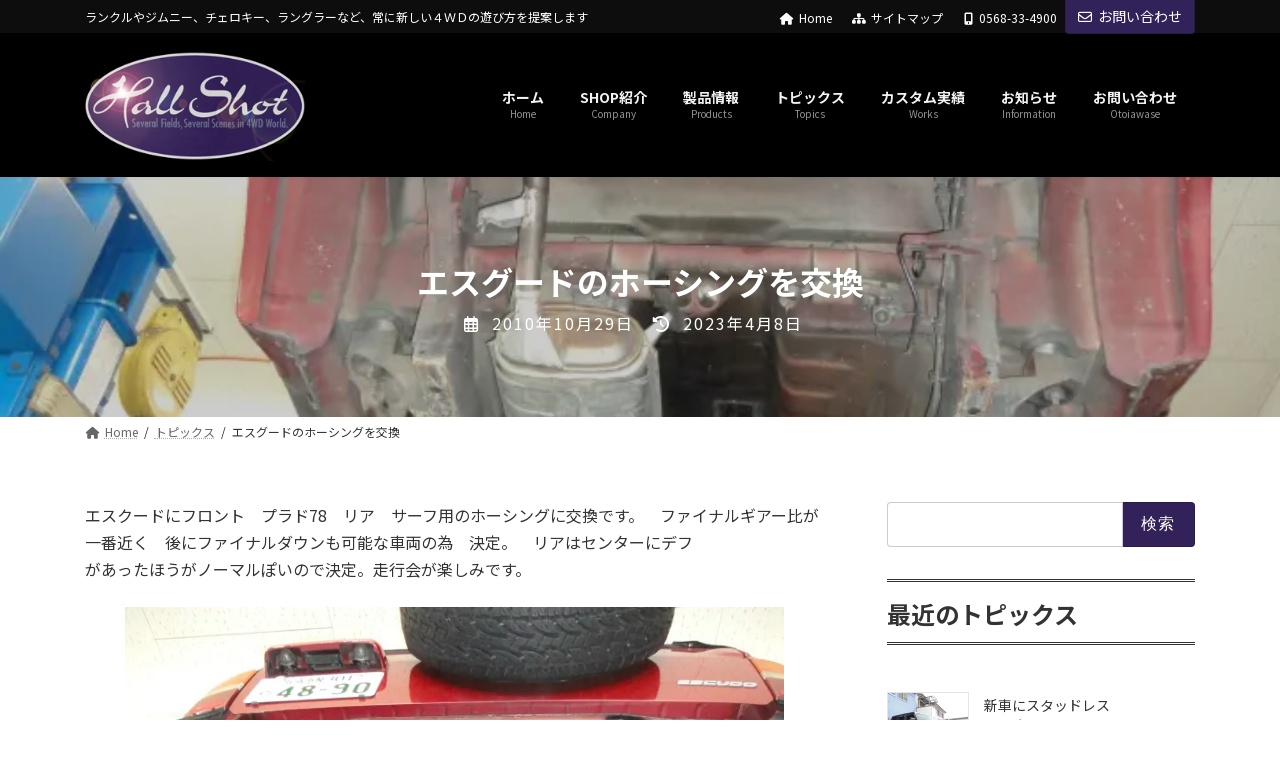

--- FILE ---
content_type: text/html; charset=UTF-8
request_url: https://hallshot.jp/hsblog/%E3%82%A8%E3%82%B9%E3%82%B0%E3%83%BC%E3%83%89%E3%81%AE%E3%83%9B%E3%83%BC%E3%82%B7%E3%83%B3%E3%82%B0%E3%82%92%E4%BA%A4%E6%8F%9B/
body_size: 18018
content:
<!DOCTYPE html>
<html lang="ja">
<head>
<!-- wexal_pst_init.js does not exist -->
<!-- engagement_delay.js does not exist -->
<!-- proxy.php does not exists -->
<link rel="dns-prefetch" href="//fonts.googleapis.com/">
<link rel="preconnect" href="//fonts.googleapis.com/">
<link rel="dns-prefetch" href="//secure.gravatar.com/">
<meta charset="utf-8">
<meta http-equiv="X-UA-Compatible" content="IE=edge">
<meta name="viewport" content="width=device-width, initial-scale=1">
<title>エスグードのホーシングを交換 | HallShot</title>
<meta name='robots' content='max-image-preview:large'/>
<style>img:is([sizes="auto" i], [sizes^="auto," i]) { contain-intrinsic-size: 3000px 1500px }</style>
<link rel='dns-prefetch' href='//fonts.googleapis.com'/>
<meta name="description" content="エスクードにフロント　プラド78　リア　サーフ用のホーシングに交換です。　ファイナルギアー比が一番近く　後にファイナルダウンも可能な車両の為　決定。　リアはセンターにデフがあったほうがノーマルぽいので決定。走行会が楽しみです。"/><script type="text/javascript">
/* <![CDATA[ */
window._wpemojiSettings = {"baseUrl":"https:\/\/s.w.org\/images\/core\/emoji\/15.1.0\/72x72\/","ext":".png","svgUrl":"https:\/\/s.w.org\/images\/core\/emoji\/15.1.0\/svg\/","svgExt":".svg","source":{"concatemoji":"https:\/\/hallshot.jp\/wp-includes\/js\/wp-emoji-release.min.js?ver=6.8.1"}};
/*! This file is auto-generated */
!function(i,n){var o,s,e;function c(e){try{var t={supportTests:e,timestamp:(new Date).valueOf()};sessionStorage.setItem(o,JSON.stringify(t))}catch(e){}}function p(e,t,n){e.clearRect(0,0,e.canvas.width,e.canvas.height),e.fillText(t,0,0);var t=new Uint32Array(e.getImageData(0,0,e.canvas.width,e.canvas.height).data),r=(e.clearRect(0,0,e.canvas.width,e.canvas.height),e.fillText(n,0,0),new Uint32Array(e.getImageData(0,0,e.canvas.width,e.canvas.height).data));return t.every(function(e,t){return e===r[t]})}function u(e,t,n){switch(t){case"flag":return n(e,"\ud83c\udff3\ufe0f\u200d\u26a7\ufe0f","\ud83c\udff3\ufe0f\u200b\u26a7\ufe0f")?!1:!n(e,"\ud83c\uddfa\ud83c\uddf3","\ud83c\uddfa\u200b\ud83c\uddf3")&&!n(e,"\ud83c\udff4\udb40\udc67\udb40\udc62\udb40\udc65\udb40\udc6e\udb40\udc67\udb40\udc7f","\ud83c\udff4\u200b\udb40\udc67\u200b\udb40\udc62\u200b\udb40\udc65\u200b\udb40\udc6e\u200b\udb40\udc67\u200b\udb40\udc7f");case"emoji":return!n(e,"\ud83d\udc26\u200d\ud83d\udd25","\ud83d\udc26\u200b\ud83d\udd25")}return!1}function f(e,t,n){var r="undefined"!=typeof WorkerGlobalScope&&self instanceof WorkerGlobalScope?new OffscreenCanvas(300,150):i.createElement("canvas"),a=r.getContext("2d",{willReadFrequently:!0}),o=(a.textBaseline="top",a.font="600 32px Arial",{});return e.forEach(function(e){o[e]=t(a,e,n)}),o}function t(e){var t=i.createElement("script");t.src=e,t.defer=!0,i.head.appendChild(t)}"undefined"!=typeof Promise&&(o="wpEmojiSettingsSupports",s=["flag","emoji"],n.supports={everything:!0,everythingExceptFlag:!0},e=new Promise(function(e){i.addEventListener("DOMContentLoaded",e,{once:!0})}),new Promise(function(t){var n=function(){try{var e=JSON.parse(sessionStorage.getItem(o));if("object"==typeof e&&"number"==typeof e.timestamp&&(new Date).valueOf()<e.timestamp+604800&&"object"==typeof e.supportTests)return e.supportTests}catch(e){}return null}();if(!n){if("undefined"!=typeof Worker&&"undefined"!=typeof OffscreenCanvas&&"undefined"!=typeof URL&&URL.createObjectURL&&"undefined"!=typeof Blob)try{var e="postMessage("+f.toString()+"("+[JSON.stringify(s),u.toString(),p.toString()].join(",")+"));",r=new Blob([e],{type:"text/javascript"}),a=new Worker(URL.createObjectURL(r),{name:"wpTestEmojiSupports"});return void(a.onmessage=function(e){c(n=e.data),a.terminate(),t(n)})}catch(e){}c(n=f(s,u,p))}t(n)}).then(function(e){for(var t in e)n.supports[t]=e[t],n.supports.everything=n.supports.everything&&n.supports[t],"flag"!==t&&(n.supports.everythingExceptFlag=n.supports.everythingExceptFlag&&n.supports[t]);n.supports.everythingExceptFlag=n.supports.everythingExceptFlag&&!n.supports.flag,n.DOMReady=!1,n.readyCallback=function(){n.DOMReady=!0}}).then(function(){return e}).then(function(){var e;n.supports.everything||(n.readyCallback(),(e=n.source||{}).concatemoji?t(e.concatemoji):e.wpemoji&&e.twemoji&&(t(e.twemoji),t(e.wpemoji)))}))}((window,document),window._wpemojiSettings);
/* ]]> */
</script>
<link rel='preload' id='vkExUnit_common_style-css-preload' href='https://hallshot.jp/wp-content/plugins/vk-all-in-one-expansion-unit/assets/css/vkExUnit_style.css?ver=9.112.0.1' as='style' onload="this.onload=null;this.rel='stylesheet'"/>
<link rel='stylesheet' id='vkExUnit_common_style-css' href='https://hallshot.jp/wp-content/plugins/vk-all-in-one-expansion-unit/assets/css/vkExUnit_style.css?ver=9.112.0.1' media='print' onload="this.media='all'; this.onload=null;">
<style id='vkExUnit_common_style-inline-css' type='text/css'>
.grecaptcha-badge{bottom: 85px !important;}
:root {--ver_page_top_button_url:url(https://hallshot.jp/wp-content/plugins/vk-all-in-one-expansion-unit/assets/images/to-top-btn-icon.svg);}@font-face {font-weight: normal;font-style: normal;font-family: "vk_sns";src: url("https://hallshot.jp/wp-content/plugins/vk-all-in-one-expansion-unit/inc/sns/icons/fonts/vk_sns.eot?-bq20cj");src: url("https://hallshot.jp/wp-content/plugins/vk-all-in-one-expansion-unit/inc/sns/icons/fonts/vk_sns.eot?#iefix-bq20cj") format("embedded-opentype"),url("https://hallshot.jp/wp-content/plugins/vk-all-in-one-expansion-unit/inc/sns/icons/fonts/vk_sns.woff?-bq20cj") format("woff"),url("https://hallshot.jp/wp-content/plugins/vk-all-in-one-expansion-unit/inc/sns/icons/fonts/vk_sns.ttf?-bq20cj") format("truetype"),url("https://hallshot.jp/wp-content/plugins/vk-all-in-one-expansion-unit/inc/sns/icons/fonts/vk_sns.svg?-bq20cj#vk_sns") format("svg");}
.veu_promotion-alert__content--text {border: 1px solid rgba(0,0,0,0.125);padding: 0.5em 1em;border-radius: var(--vk-size-radius);margin-bottom: var(--vk-margin-block-bottom);font-size: 0.875rem;}/* Alert Content部分に段落タグを入れた場合に最後の段落の余白を0にする */.veu_promotion-alert__content--text p:last-of-type{margin-bottom:0;margin-top: 0;}
</style>
<link rel='stylesheet' id='vk-header-top-css' href='https://hallshot.jp/wp-content/plugins/lightning-g3-pro-unit/inc/header-top/package/css/header-top.css?ver=0.1.1' type='text/css' media='all'/>
<style id='vk-header-top-inline-css' type='text/css'>
/* Header Top */.header-top{color:#fff;background-color:#0d0d0d;border-bottom: 1px solid #0d0d0d;}.header-top .nav li a{color:#fff;}
</style>
<link rel='preload' id='wp-block-library-css-preload' href='https://hallshot.jp/wp-includes/css/dist/block-library/style.min.css?ver=6.8.1' as='style' onload="this.onload=null;this.rel='stylesheet'"/>
<link rel='stylesheet' id='wp-block-library-css' href='https://hallshot.jp/wp-includes/css/dist/block-library/style.min.css?ver=6.8.1' media='print' onload="this.media='all'; this.onload=null;">
<style id='wp-block-library-inline-css' type='text/css'>
.wp-block-group:is(.alignfull,.alignwide).vk-bg-offset>.vk_outer>div>.vk_outer_container,.wp-block-group:is(.alignfull,.alignwide).vk-bg-offset>div[class*=__inner-container]{max-width:calc(var(--vk-width-container) - var(--vk-width-container-padding)*4)}@media(min-width: 992px){.wp-block-group:is(.alignfull,.alignwide).vk-bg-offset>.vk_outer>div>.vk_outer_container,.wp-block-group:is(.alignfull,.alignwide).vk-bg-offset>div[class*=__inner-container]{max-width:calc(var(--vk-width-container) - var(--vk-width-container-padding)*2)}}.vk-bg-offset{position:relative}.vk-bg-offset>.wp-block-group__inner-container>div:where(:not(.wp-block-group__inner-container)),.vk-bg-offset>.wp-block-group__inner-container>p,.vk-bg-offset>.wp-block-group__inner-container>figure,.vk-bg-offset>div:where(:not(.wp-block-group__inner-container)),.vk-bg-offset>p,.vk-bg-offset>figure{position:relative;z-index:1}:is(.wp-block-cover,.vk_outer).vk-bg-offset-bg{position:absolute !important;height:100%;top:0;right:0;bottom:0;left:0}:is(.wp-block-cover,.vk_outer).vk-bg-offset-bg,.alignfull>:is(.wp-block-cover,.vk_outer).vk-bg-offset-bg{width:calc(100vw - var(--vk-width-bg-offset));max-width:calc(100vw - var(--vk-width-bg-offset))}:is(.wp-block-cover,.vk_outer).vk-bg-offset-bg.vk-bg-offset-bg--left{margin-left:var(--vk-width-bg-offset)}:is(.wp-block-cover,.vk_outer).vk-bg-offset-bg.vk-bg-offset-bg--right{margin-right:var(--vk-width-bg-offset)}@media(max-width: 575.98px){:is(.wp-block-cover,.vk_outer).vk-bg-offset-bg.vk-bg-offset-bg--no-offset-mobile{--vk-width-bg-offset:0}}@media(max-width: 991.98px){:is(.wp-block-cover,.vk_outer).vk-bg-offset-bg.vk-bg-offset-bg--no-offset-tablet{--vk-width-bg-offset:0}}.vk-bg-offset-bg--45{--vk-width-bg-offset:45vw}.vk-bg-offset-bg--40{--vk-width-bg-offset:40vw}.vk-bg-offset-bg--35{--vk-width-bg-offset:35vw}.vk-bg-offset-bg--30{--vk-width-bg-offset:30vw}.vk-bg-offset-bg--25{--vk-width-bg-offset:25vw}.vk-bg-offset-bg--20{--vk-width-bg-offset:20vw}.vk-bg-offset-bg--15{--vk-width-bg-offset:15vw}.vk-bg-offset-bg--10{--vk-width-bg-offset:10vw}.vk-bg-offset-bg--5{--vk-width-bg-offset:5vw}.vk-top-offset{z-index:1;position:relative}.vk-top-offset--lg{margin:-14rem auto 0}.vk-top-offset--md{margin:-7rem auto 0}.vk-top-offset--sm{margin:-3.5rem auto 0}.vk-block-top-over-lg{margin:-14rem auto 0;z-index:1;position:relative}.wp-block-group[class*=wp-container-]>.vk-block-top-over-lg{margin-block-start:-15.5rem}body .container .is-layout-flow.wp-block-group>.vk-block-top-over-lg{margin-block-start:-14rem}.vk-block-top-over-md{margin:-7rem auto 0;z-index:1;position:relative}.vk-block-top-over-sm{margin:-3.5rem auto 0;z-index:1;position:relative}.wp-block-group[class*=wp-container-]>.vk-block-top-over-lg{margin-block-start:-14rem}body .container .is-layout-flow.wp-block-group>.vk-block-top-over-lg{margin-block-start:-14rem}
.vk-cols--reverse{flex-direction:row-reverse}.vk-cols--hasbtn{margin-bottom:0}.vk-cols--hasbtn>.row>.vk_gridColumn_item,.vk-cols--hasbtn>.wp-block-column{position:relative;padding-bottom:3em}.vk-cols--hasbtn>.row>.vk_gridColumn_item>.wp-block-buttons,.vk-cols--hasbtn>.row>.vk_gridColumn_item>.vk_button,.vk-cols--hasbtn>.wp-block-column>.wp-block-buttons,.vk-cols--hasbtn>.wp-block-column>.vk_button{position:absolute;bottom:0;width:100%}.vk-cols--fit.wp-block-columns{gap:0}.vk-cols--fit.wp-block-columns,.vk-cols--fit.wp-block-columns:not(.is-not-stacked-on-mobile){margin-top:0;margin-bottom:0;justify-content:space-between}.vk-cols--fit.wp-block-columns>.wp-block-column *:last-child,.vk-cols--fit.wp-block-columns:not(.is-not-stacked-on-mobile)>.wp-block-column *:last-child{margin-bottom:0}.vk-cols--fit.wp-block-columns>.wp-block-column>.wp-block-cover,.vk-cols--fit.wp-block-columns:not(.is-not-stacked-on-mobile)>.wp-block-column>.wp-block-cover{margin-top:0}.vk-cols--fit.wp-block-columns.has-background,.vk-cols--fit.wp-block-columns:not(.is-not-stacked-on-mobile).has-background{padding:0}@media(max-width: 599px){.vk-cols--fit.wp-block-columns:not(.has-background)>.wp-block-column:not(.has-background),.vk-cols--fit.wp-block-columns:not(.is-not-stacked-on-mobile):not(.has-background)>.wp-block-column:not(.has-background){padding-left:0 !important;padding-right:0 !important}}@media(min-width: 782px){.vk-cols--fit.wp-block-columns .block-editor-block-list__block.wp-block-column:not(:first-child),.vk-cols--fit.wp-block-columns>.wp-block-column:not(:first-child),.vk-cols--fit.wp-block-columns:not(.is-not-stacked-on-mobile) .block-editor-block-list__block.wp-block-column:not(:first-child),.vk-cols--fit.wp-block-columns:not(.is-not-stacked-on-mobile)>.wp-block-column:not(:first-child){margin-left:0}}@media(min-width: 600px)and (max-width: 781px){.vk-cols--fit.wp-block-columns .wp-block-column:nth-child(2n),.vk-cols--fit.wp-block-columns:not(.is-not-stacked-on-mobile) .wp-block-column:nth-child(2n){margin-left:0}.vk-cols--fit.wp-block-columns .wp-block-column:not(:only-child),.vk-cols--fit.wp-block-columns:not(.is-not-stacked-on-mobile) .wp-block-column:not(:only-child){flex-basis:50% !important}}.vk-cols--fit--gap1.wp-block-columns{gap:1px}@media(min-width: 600px)and (max-width: 781px){.vk-cols--fit--gap1.wp-block-columns .wp-block-column:not(:only-child){flex-basis:calc(50% - 1px) !important}}.vk-cols--fit.vk-cols--grid>.block-editor-block-list__block,.vk-cols--fit.vk-cols--grid>.wp-block-column,.vk-cols--fit.vk-cols--grid:not(.is-not-stacked-on-mobile)>.block-editor-block-list__block,.vk-cols--fit.vk-cols--grid:not(.is-not-stacked-on-mobile)>.wp-block-column{flex-basis:50%;box-sizing:border-box}@media(max-width: 599px){.vk-cols--fit.vk-cols--grid.vk-cols--grid--alignfull>.wp-block-column:nth-child(2)>.wp-block-cover,.vk-cols--fit.vk-cols--grid.vk-cols--grid--alignfull>.wp-block-column:nth-child(2)>.vk_outer,.vk-cols--fit.vk-cols--grid:not(.is-not-stacked-on-mobile).vk-cols--grid--alignfull>.wp-block-column:nth-child(2)>.wp-block-cover,.vk-cols--fit.vk-cols--grid:not(.is-not-stacked-on-mobile).vk-cols--grid--alignfull>.wp-block-column:nth-child(2)>.vk_outer{width:100vw;margin-right:calc((100% - 100vw)/2);margin-left:calc((100% - 100vw)/2)}}@media(min-width: 600px){.vk-cols--fit.vk-cols--grid.vk-cols--grid--alignfull>.wp-block-column:nth-child(2)>.wp-block-cover,.vk-cols--fit.vk-cols--grid.vk-cols--grid--alignfull>.wp-block-column:nth-child(2)>.vk_outer,.vk-cols--fit.vk-cols--grid:not(.is-not-stacked-on-mobile).vk-cols--grid--alignfull>.wp-block-column:nth-child(2)>.wp-block-cover,.vk-cols--fit.vk-cols--grid:not(.is-not-stacked-on-mobile).vk-cols--grid--alignfull>.wp-block-column:nth-child(2)>.vk_outer{margin-right:calc(100% - 50vw);width:50vw}}@media(min-width: 600px){.vk-cols--fit.vk-cols--grid.vk-cols--grid--alignfull.vk-cols--reverse>.wp-block-column,.vk-cols--fit.vk-cols--grid:not(.is-not-stacked-on-mobile).vk-cols--grid--alignfull.vk-cols--reverse>.wp-block-column{margin-left:0;margin-right:0}.vk-cols--fit.vk-cols--grid.vk-cols--grid--alignfull.vk-cols--reverse>.wp-block-column:nth-child(2)>.wp-block-cover,.vk-cols--fit.vk-cols--grid.vk-cols--grid--alignfull.vk-cols--reverse>.wp-block-column:nth-child(2)>.vk_outer,.vk-cols--fit.vk-cols--grid:not(.is-not-stacked-on-mobile).vk-cols--grid--alignfull.vk-cols--reverse>.wp-block-column:nth-child(2)>.wp-block-cover,.vk-cols--fit.vk-cols--grid:not(.is-not-stacked-on-mobile).vk-cols--grid--alignfull.vk-cols--reverse>.wp-block-column:nth-child(2)>.vk_outer{margin-left:calc(100% - 50vw)}}.vk-cols--menu h2,.vk-cols--menu h3,.vk-cols--menu h4,.vk-cols--menu h5{margin-bottom:.2em;text-shadow:#000 0 0 10px}.vk-cols--menu h2:first-child,.vk-cols--menu h3:first-child,.vk-cols--menu h4:first-child,.vk-cols--menu h5:first-child{margin-top:0}.vk-cols--menu p{margin-bottom:1rem;text-shadow:#000 0 0 10px}.vk-cols--menu .wp-block-cover__inner-container:last-child{margin-bottom:0}.vk-cols--fitbnrs .wp-block-column .wp-block-cover:hover img{filter:unset}.vk-cols--fitbnrs .wp-block-column .wp-block-cover:hover{background-color:unset}.vk-cols--fitbnrs .wp-block-column .wp-block-cover:hover .wp-block-cover__image-background{filter:unset !important}.vk-cols--fitbnrs .wp-block-cover .wp-block-cover__inner-container{position:absolute;height:100%;width:100%}.vk-cols--fitbnrs .vk_button{height:100%;margin:0}.vk-cols--fitbnrs .vk_button .vk_button_btn,.vk-cols--fitbnrs .vk_button .btn{height:100%;width:100%;border:none;box-shadow:none;background-color:unset !important;transition:unset}.vk-cols--fitbnrs .vk_button .vk_button_btn:hover,.vk-cols--fitbnrs .vk_button .btn:hover{transition:unset}.vk-cols--fitbnrs .vk_button .vk_button_btn:after,.vk-cols--fitbnrs .vk_button .btn:after{border:none}.vk-cols--fitbnrs .vk_button .vk_button_link_txt{width:100%;position:absolute;top:50%;left:50%;transform:translateY(-50%) translateX(-50%);font-size:2rem;text-shadow:#000 0 0 10px}.vk-cols--fitbnrs .vk_button .vk_button_link_subCaption{width:100%;position:absolute;top:calc(50% + 2.2em);left:50%;transform:translateY(-50%) translateX(-50%);text-shadow:#000 0 0 10px}@media(min-width: 992px){.vk-cols--media.wp-block-columns{gap:3rem}}.vk-fit-map figure{margin-bottom:0}.vk-fit-map iframe{position:relative;margin-bottom:0;display:block;max-height:400px;width:100vw}.vk-fit-map:is(.alignfull,.alignwide) div{max-width:100%}.vk-table--th--width25 :where(tr>*:first-child){width:25%}.vk-table--th--width30 :where(tr>*:first-child){width:30%}.vk-table--th--width35 :where(tr>*:first-child){width:35%}.vk-table--th--width40 :where(tr>*:first-child){width:40%}.vk-table--th--bg-bright :where(tr>*:first-child){background-color:var(--wp--preset--color--bg-secondary, rgba(0, 0, 0, 0.05))}@media(max-width: 599px){.vk-table--mobile-block :is(th,td){width:100%;display:block}.vk-table--mobile-block.wp-block-table table :is(th,td){border-top:none}}.vk-table--width--th25 :where(tr>*:first-child){width:25%}.vk-table--width--th30 :where(tr>*:first-child){width:30%}.vk-table--width--th35 :where(tr>*:first-child){width:35%}.vk-table--width--th40 :where(tr>*:first-child){width:40%}.no-margin{margin:0}@media(max-width: 599px){.wp-block-image.vk-aligncenter--mobile>.alignright{float:none;margin-left:auto;margin-right:auto}.vk-no-padding-horizontal--mobile{padding-left:0 !important;padding-right:0 !important}}
/* VK Color Palettes */:root{ --wp--preset--color--vk-color-primary:#332259}/* --vk-color-primary is deprecated. */:root{ --vk-color-primary: var(--wp--preset--color--vk-color-primary);}:root{ --wp--preset--color--vk-color-primary-dark:#291b47}/* --vk-color-primary-dark is deprecated. */:root{ --vk-color-primary-dark: var(--wp--preset--color--vk-color-primary-dark);}:root{ --wp--preset--color--vk-color-primary-vivid:#382562}/* --vk-color-primary-vivid is deprecated. */:root{ --vk-color-primary-vivid: var(--wp--preset--color--vk-color-primary-vivid);}:root{ --wp--preset--color--vk-color-custom-1:#8c517d}/* --vk-color-custom-1 is deprecated. */:root{ --vk-color-custom-1: var(--wp--preset--color--vk-color-custom-1);}:root{ --wp--preset--color--vk-color-custom-2:#332259}/* --vk-color-custom-2 is deprecated. */:root{ --vk-color-custom-2: var(--wp--preset--color--vk-color-custom-2);}:root{ --wp--preset--color--vk-color-custom-3:#3a2c59}/* --vk-color-custom-3 is deprecated. */:root{ --vk-color-custom-3: var(--wp--preset--color--vk-color-custom-3);}:root{ --wp--preset--color--vk-color-custom-4:#d9d9d9}/* --vk-color-custom-4 is deprecated. */:root{ --vk-color-custom-4: var(--wp--preset--color--vk-color-custom-4);}:root{ --wp--preset--color--vk-color-custom-5:#0d0d0d}/* --vk-color-custom-5 is deprecated. */:root{ --vk-color-custom-5: var(--wp--preset--color--vk-color-custom-5);}
</style>
<style id='classic-theme-styles-inline-css' type='text/css'>
/*! This file is auto-generated */
.wp-block-button__link{color:#fff;background-color:#32373c;border-radius:9999px;box-shadow:none;text-decoration:none;padding:calc(.667em + 2px) calc(1.333em + 2px);font-size:1.125em}.wp-block-file__button{background:#32373c;color:#fff;text-decoration:none}
</style>
<link rel='preload' id='vk-filter-search-style-css-preload' href='https://hallshot.jp/wp-content/plugins/vk-filter-search/inc/filter-search/package/build/style.css?ver=2.17.0.0' as='style' onload="this.onload=null;this.rel='stylesheet'"/>
<link rel='stylesheet' id='vk-filter-search-style-css' href='https://hallshot.jp/wp-content/plugins/vk-filter-search/inc/filter-search/package/build/style.css?ver=2.17.0.0' media='print' onload="this.media='all'; this.onload=null;">
<style id='global-styles-inline-css' type='text/css'>
:root{--wp--preset--aspect-ratio--square: 1;--wp--preset--aspect-ratio--4-3: 4/3;--wp--preset--aspect-ratio--3-4: 3/4;--wp--preset--aspect-ratio--3-2: 3/2;--wp--preset--aspect-ratio--2-3: 2/3;--wp--preset--aspect-ratio--16-9: 16/9;--wp--preset--aspect-ratio--9-16: 9/16;--wp--preset--color--black: #000000;--wp--preset--color--cyan-bluish-gray: #abb8c3;--wp--preset--color--white: #ffffff;--wp--preset--color--pale-pink: #f78da7;--wp--preset--color--vivid-red: #cf2e2e;--wp--preset--color--luminous-vivid-orange: #ff6900;--wp--preset--color--luminous-vivid-amber: #fcb900;--wp--preset--color--light-green-cyan: #7bdcb5;--wp--preset--color--vivid-green-cyan: #00d084;--wp--preset--color--pale-cyan-blue: #8ed1fc;--wp--preset--color--vivid-cyan-blue: #0693e3;--wp--preset--color--vivid-purple: #9b51e0;--wp--preset--color--vk-color-primary: #332259;--wp--preset--color--vk-color-primary-dark: #291b47;--wp--preset--color--vk-color-primary-vivid: #382562;--wp--preset--color--vk-color-custom-1: #8c517d;--wp--preset--color--vk-color-custom-2: #332259;--wp--preset--color--vk-color-custom-3: #3a2c59;--wp--preset--color--vk-color-custom-4: #d9d9d9;--wp--preset--color--vk-color-custom-5: #0d0d0d;--wp--preset--gradient--vivid-cyan-blue-to-vivid-purple: linear-gradient(135deg,rgba(6,147,227,1) 0%,rgb(155,81,224) 100%);--wp--preset--gradient--light-green-cyan-to-vivid-green-cyan: linear-gradient(135deg,rgb(122,220,180) 0%,rgb(0,208,130) 100%);--wp--preset--gradient--luminous-vivid-amber-to-luminous-vivid-orange: linear-gradient(135deg,rgba(252,185,0,1) 0%,rgba(255,105,0,1) 100%);--wp--preset--gradient--luminous-vivid-orange-to-vivid-red: linear-gradient(135deg,rgba(255,105,0,1) 0%,rgb(207,46,46) 100%);--wp--preset--gradient--very-light-gray-to-cyan-bluish-gray: linear-gradient(135deg,rgb(238,238,238) 0%,rgb(169,184,195) 100%);--wp--preset--gradient--cool-to-warm-spectrum: linear-gradient(135deg,rgb(74,234,220) 0%,rgb(151,120,209) 20%,rgb(207,42,186) 40%,rgb(238,44,130) 60%,rgb(251,105,98) 80%,rgb(254,248,76) 100%);--wp--preset--gradient--blush-light-purple: linear-gradient(135deg,rgb(255,206,236) 0%,rgb(152,150,240) 100%);--wp--preset--gradient--blush-bordeaux: linear-gradient(135deg,rgb(254,205,165) 0%,rgb(254,45,45) 50%,rgb(107,0,62) 100%);--wp--preset--gradient--luminous-dusk: linear-gradient(135deg,rgb(255,203,112) 0%,rgb(199,81,192) 50%,rgb(65,88,208) 100%);--wp--preset--gradient--pale-ocean: linear-gradient(135deg,rgb(255,245,203) 0%,rgb(182,227,212) 50%,rgb(51,167,181) 100%);--wp--preset--gradient--electric-grass: linear-gradient(135deg,rgb(202,248,128) 0%,rgb(113,206,126) 100%);--wp--preset--gradient--midnight: linear-gradient(135deg,rgb(2,3,129) 0%,rgb(40,116,252) 100%);--wp--preset--gradient--vivid-green-cyan-to-vivid-cyan-blue: linear-gradient(135deg,rgba(0,208,132,1) 0%,rgba(6,147,227,1) 100%);--wp--preset--font-size--small: 14px;--wp--preset--font-size--medium: 20px;--wp--preset--font-size--large: 24px;--wp--preset--font-size--x-large: 42px;--wp--preset--font-size--regular: 16px;--wp--preset--font-size--huge: 36px;--wp--preset--spacing--20: 0.44rem;--wp--preset--spacing--30: 0.67rem;--wp--preset--spacing--40: 1rem;--wp--preset--spacing--50: 1.5rem;--wp--preset--spacing--60: 2.25rem;--wp--preset--spacing--70: 3.38rem;--wp--preset--spacing--80: 5.06rem;--wp--preset--shadow--natural: 6px 6px 9px rgba(0, 0, 0, 0.2);--wp--preset--shadow--deep: 12px 12px 50px rgba(0, 0, 0, 0.4);--wp--preset--shadow--sharp: 6px 6px 0px rgba(0, 0, 0, 0.2);--wp--preset--shadow--outlined: 6px 6px 0px -3px rgba(255, 255, 255, 1), 6px 6px rgba(0, 0, 0, 1);--wp--preset--shadow--crisp: 6px 6px 0px rgba(0, 0, 0, 1);}:where(.is-layout-flex){gap: 0.5em;}:where(.is-layout-grid){gap: 0.5em;}body .is-layout-flex{display: flex;}.is-layout-flex{flex-wrap: wrap;align-items: center;}.is-layout-flex > :is(*, div){margin: 0;}body .is-layout-grid{display: grid;}.is-layout-grid > :is(*, div){margin: 0;}:where(.wp-block-columns.is-layout-flex){gap: 2em;}:where(.wp-block-columns.is-layout-grid){gap: 2em;}:where(.wp-block-post-template.is-layout-flex){gap: 1.25em;}:where(.wp-block-post-template.is-layout-grid){gap: 1.25em;}.has-black-color{color: var(--wp--preset--color--black) !important;}.has-cyan-bluish-gray-color{color: var(--wp--preset--color--cyan-bluish-gray) !important;}.has-white-color{color: var(--wp--preset--color--white) !important;}.has-pale-pink-color{color: var(--wp--preset--color--pale-pink) !important;}.has-vivid-red-color{color: var(--wp--preset--color--vivid-red) !important;}.has-luminous-vivid-orange-color{color: var(--wp--preset--color--luminous-vivid-orange) !important;}.has-luminous-vivid-amber-color{color: var(--wp--preset--color--luminous-vivid-amber) !important;}.has-light-green-cyan-color{color: var(--wp--preset--color--light-green-cyan) !important;}.has-vivid-green-cyan-color{color: var(--wp--preset--color--vivid-green-cyan) !important;}.has-pale-cyan-blue-color{color: var(--wp--preset--color--pale-cyan-blue) !important;}.has-vivid-cyan-blue-color{color: var(--wp--preset--color--vivid-cyan-blue) !important;}.has-vivid-purple-color{color: var(--wp--preset--color--vivid-purple) !important;}.has-vk-color-primary-color{color: var(--wp--preset--color--vk-color-primary) !important;}.has-vk-color-primary-dark-color{color: var(--wp--preset--color--vk-color-primary-dark) !important;}.has-vk-color-primary-vivid-color{color: var(--wp--preset--color--vk-color-primary-vivid) !important;}.has-vk-color-custom-1-color{color: var(--wp--preset--color--vk-color-custom-1) !important;}.has-vk-color-custom-2-color{color: var(--wp--preset--color--vk-color-custom-2) !important;}.has-vk-color-custom-3-color{color: var(--wp--preset--color--vk-color-custom-3) !important;}.has-vk-color-custom-4-color{color: var(--wp--preset--color--vk-color-custom-4) !important;}.has-vk-color-custom-5-color{color: var(--wp--preset--color--vk-color-custom-5) !important;}.has-black-background-color{background-color: var(--wp--preset--color--black) !important;}.has-cyan-bluish-gray-background-color{background-color: var(--wp--preset--color--cyan-bluish-gray) !important;}.has-white-background-color{background-color: var(--wp--preset--color--white) !important;}.has-pale-pink-background-color{background-color: var(--wp--preset--color--pale-pink) !important;}.has-vivid-red-background-color{background-color: var(--wp--preset--color--vivid-red) !important;}.has-luminous-vivid-orange-background-color{background-color: var(--wp--preset--color--luminous-vivid-orange) !important;}.has-luminous-vivid-amber-background-color{background-color: var(--wp--preset--color--luminous-vivid-amber) !important;}.has-light-green-cyan-background-color{background-color: var(--wp--preset--color--light-green-cyan) !important;}.has-vivid-green-cyan-background-color{background-color: var(--wp--preset--color--vivid-green-cyan) !important;}.has-pale-cyan-blue-background-color{background-color: var(--wp--preset--color--pale-cyan-blue) !important;}.has-vivid-cyan-blue-background-color{background-color: var(--wp--preset--color--vivid-cyan-blue) !important;}.has-vivid-purple-background-color{background-color: var(--wp--preset--color--vivid-purple) !important;}.has-vk-color-primary-background-color{background-color: var(--wp--preset--color--vk-color-primary) !important;}.has-vk-color-primary-dark-background-color{background-color: var(--wp--preset--color--vk-color-primary-dark) !important;}.has-vk-color-primary-vivid-background-color{background-color: var(--wp--preset--color--vk-color-primary-vivid) !important;}.has-vk-color-custom-1-background-color{background-color: var(--wp--preset--color--vk-color-custom-1) !important;}.has-vk-color-custom-2-background-color{background-color: var(--wp--preset--color--vk-color-custom-2) !important;}.has-vk-color-custom-3-background-color{background-color: var(--wp--preset--color--vk-color-custom-3) !important;}.has-vk-color-custom-4-background-color{background-color: var(--wp--preset--color--vk-color-custom-4) !important;}.has-vk-color-custom-5-background-color{background-color: var(--wp--preset--color--vk-color-custom-5) !important;}.has-black-border-color{border-color: var(--wp--preset--color--black) !important;}.has-cyan-bluish-gray-border-color{border-color: var(--wp--preset--color--cyan-bluish-gray) !important;}.has-white-border-color{border-color: var(--wp--preset--color--white) !important;}.has-pale-pink-border-color{border-color: var(--wp--preset--color--pale-pink) !important;}.has-vivid-red-border-color{border-color: var(--wp--preset--color--vivid-red) !important;}.has-luminous-vivid-orange-border-color{border-color: var(--wp--preset--color--luminous-vivid-orange) !important;}.has-luminous-vivid-amber-border-color{border-color: var(--wp--preset--color--luminous-vivid-amber) !important;}.has-light-green-cyan-border-color{border-color: var(--wp--preset--color--light-green-cyan) !important;}.has-vivid-green-cyan-border-color{border-color: var(--wp--preset--color--vivid-green-cyan) !important;}.has-pale-cyan-blue-border-color{border-color: var(--wp--preset--color--pale-cyan-blue) !important;}.has-vivid-cyan-blue-border-color{border-color: var(--wp--preset--color--vivid-cyan-blue) !important;}.has-vivid-purple-border-color{border-color: var(--wp--preset--color--vivid-purple) !important;}.has-vk-color-primary-border-color{border-color: var(--wp--preset--color--vk-color-primary) !important;}.has-vk-color-primary-dark-border-color{border-color: var(--wp--preset--color--vk-color-primary-dark) !important;}.has-vk-color-primary-vivid-border-color{border-color: var(--wp--preset--color--vk-color-primary-vivid) !important;}.has-vk-color-custom-1-border-color{border-color: var(--wp--preset--color--vk-color-custom-1) !important;}.has-vk-color-custom-2-border-color{border-color: var(--wp--preset--color--vk-color-custom-2) !important;}.has-vk-color-custom-3-border-color{border-color: var(--wp--preset--color--vk-color-custom-3) !important;}.has-vk-color-custom-4-border-color{border-color: var(--wp--preset--color--vk-color-custom-4) !important;}.has-vk-color-custom-5-border-color{border-color: var(--wp--preset--color--vk-color-custom-5) !important;}.has-vivid-cyan-blue-to-vivid-purple-gradient-background{background: var(--wp--preset--gradient--vivid-cyan-blue-to-vivid-purple) !important;}.has-light-green-cyan-to-vivid-green-cyan-gradient-background{background: var(--wp--preset--gradient--light-green-cyan-to-vivid-green-cyan) !important;}.has-luminous-vivid-amber-to-luminous-vivid-orange-gradient-background{background: var(--wp--preset--gradient--luminous-vivid-amber-to-luminous-vivid-orange) !important;}.has-luminous-vivid-orange-to-vivid-red-gradient-background{background: var(--wp--preset--gradient--luminous-vivid-orange-to-vivid-red) !important;}.has-very-light-gray-to-cyan-bluish-gray-gradient-background{background: var(--wp--preset--gradient--very-light-gray-to-cyan-bluish-gray) !important;}.has-cool-to-warm-spectrum-gradient-background{background: var(--wp--preset--gradient--cool-to-warm-spectrum) !important;}.has-blush-light-purple-gradient-background{background: var(--wp--preset--gradient--blush-light-purple) !important;}.has-blush-bordeaux-gradient-background{background: var(--wp--preset--gradient--blush-bordeaux) !important;}.has-luminous-dusk-gradient-background{background: var(--wp--preset--gradient--luminous-dusk) !important;}.has-pale-ocean-gradient-background{background: var(--wp--preset--gradient--pale-ocean) !important;}.has-electric-grass-gradient-background{background: var(--wp--preset--gradient--electric-grass) !important;}.has-midnight-gradient-background{background: var(--wp--preset--gradient--midnight) !important;}.has-small-font-size{font-size: var(--wp--preset--font-size--small) !important;}.has-medium-font-size{font-size: var(--wp--preset--font-size--medium) !important;}.has-large-font-size{font-size: var(--wp--preset--font-size--large) !important;}.has-x-large-font-size{font-size: var(--wp--preset--font-size--x-large) !important;}
:where(.wp-block-post-template.is-layout-flex){gap: 1.25em;}:where(.wp-block-post-template.is-layout-grid){gap: 1.25em;}
:where(.wp-block-columns.is-layout-flex){gap: 2em;}:where(.wp-block-columns.is-layout-grid){gap: 2em;}
:root :where(.wp-block-pullquote){font-size: 1.5em;line-height: 1.6;}
</style>
<link rel='preload' id='spam-protect-for-contact-form7-css-preload' href='https://hallshot.jp/wp-content/plugins/wp-contact-form-7-spam-blocker/frontend/css/spam-protect-for-contact-form7.css?ver=1.0.0' as='style' onload="this.onload=null;this.rel='stylesheet'"/>
<link rel='stylesheet' id='spam-protect-for-contact-form7-css' href='https://hallshot.jp/wp-content/plugins/wp-contact-form-7-spam-blocker/frontend/css/spam-protect-for-contact-form7.css?ver=1.0.0' media='print' onload="this.media='all'; this.onload=null;">
<link rel='stylesheet' id='vk-swiper-style-css' href='https://hallshot.jp/wp-content/plugins/vk-blocks-pro/vendor/vektor-inc/vk-swiper/src/assets/css/swiper-bundle.min.css?ver=11.0.2' type='text/css' media='all'/>
<link rel='stylesheet' id='lightning-common-style-css' href='https://hallshot.jp/wp-content/themes/lightning/_g3/assets/css/style.css?ver=15.29.6' type='text/css' media='all'/>
<style id='lightning-common-style-inline-css' type='text/css'>
/* Lightning */:root {--vk-color-primary:#332259;--vk-color-primary-dark:#291b47;--vk-color-primary-vivid:#382562;--g_nav_main_acc_icon_open_url:url(https://hallshot.jp/wp-content/themes/lightning/_g3/inc/vk-mobile-nav/package/images/vk-menu-acc-icon-open-black.svg);--g_nav_main_acc_icon_close_url: url(https://hallshot.jp/wp-content/themes/lightning/_g3/inc/vk-mobile-nav/package/images/vk-menu-close-black.svg);--g_nav_sub_acc_icon_open_url: url(https://hallshot.jp/wp-content/themes/lightning/_g3/inc/vk-mobile-nav/package/images/vk-menu-acc-icon-open-white.svg);--g_nav_sub_acc_icon_close_url: url(https://hallshot.jp/wp-content/themes/lightning/_g3/inc/vk-mobile-nav/package/images/vk-menu-close-white.svg);}
:root{--swiper-navigation-color: #fff;}
html{scroll-padding-top:var(--vk-size-admin-bar);}
:root {}.main-section {--vk-color-text-link: #3c8b86;--vk-color-text-link-hover: #1d4946;}
/* vk-mobile-nav */:root {--vk-mobile-nav-menu-btn-bg-src: url("https://hallshot.jp/wp-content/themes/lightning/_g3/inc/vk-mobile-nav/package/images/vk-menu-btn-black.svg");--vk-mobile-nav-menu-btn-close-bg-src: url("https://hallshot.jp/wp-content/themes/lightning/_g3/inc/vk-mobile-nav/package/images/vk-menu-close-black.svg");--vk-menu-acc-icon-open-black-bg-src: url("https://hallshot.jp/wp-content/themes/lightning/_g3/inc/vk-mobile-nav/package/images/vk-menu-acc-icon-open-black.svg");--vk-menu-acc-icon-open-white-bg-src: url("https://hallshot.jp/wp-content/themes/lightning/_g3/inc/vk-mobile-nav/package/images/vk-menu-acc-icon-open-white.svg");--vk-menu-acc-icon-close-black-bg-src: url("https://hallshot.jp/wp-content/themes/lightning/_g3/inc/vk-mobile-nav/package/images/vk-menu-close-black.svg");--vk-menu-acc-icon-close-white-bg-src: url("https://hallshot.jp/wp-content/themes/lightning/_g3/inc/vk-mobile-nav/package/images/vk-menu-close-white.svg");}
</style>
<link rel='stylesheet' id='lightning-design-style-css' href='https://hallshot.jp/wp-content/plugins/lightning-g3-evergreen/assets/css/style.css?ver=0.2.7' type='text/css' media='all'/>
<style id='lightning-design-style-inline-css' type='text/css'>
.tagcloud a:before { font-family: "Font Awesome 5 Free";content: "\f02b";font-weight: bold; }
:root{--vk-size-radius-btn-primary:100px;}
/* Pro Title Design */ h3 { color:var(--vk-color-text-body);background-color:unset;position: relative;border:none;padding:unset;margin-left: auto;margin-right: auto;border-radius:unset;outline: unset;outline-offset: unset;box-shadow: unset;content:none;overflow: unset;padding: 0.6em 0 0.55em;margin-bottom:var(--vk-margin-headding-bottom);border-bottom: double 3px var(--vk-color-primary);}h3 a { color:var(--vk-color-text-body);}h3::before { color:var(--vk-color-text-body);background-color:unset;position: relative;border:none;padding:unset;margin-left: auto;margin-right: auto;border-radius:unset;outline: unset;outline-offset: unset;box-shadow: unset;content:none;overflow: unset;}h3::after { color:var(--vk-color-text-body);background-color:unset;position: relative;border:none;padding:unset;margin-left: auto;margin-right: auto;border-radius:unset;outline: unset;outline-offset: unset;box-shadow: unset;content:none;overflow: unset;}
/* Font switch */.site-header .site-header-logo{ font-family:"Noto Sans JP",sans-serif;font-weight:700;font-display: swap;}.global-nav{ font-family:"Noto Sans JP",sans-serif;font-weight:400;font-display: swap;}h1,h2,h3,h4,h5,h6,.page-header-title{ font-family:"Noto Sans JP",sans-serif;font-weight:700;font-display: swap;}body{ font-family:"Noto Sans JP",sans-serif;font-weight:400;font-display: swap;}
.site-header {background-color:#000000 ;}.site-header {--vk-color-text-body: rgba( 255,255,255,0.95 );}.site-header-sub .contact-txt-tel {color:rgba( 255,255,255,0.95 );}.site-header-sub .btn {background:none;border:1px solid rgba( 255,255,255,0.7 );}.site-header-sub .btn:hover {background:var(--vk-color-primary);border-color:rgba( 255,255,255,0.5 );}.vk-mobile-nav-menu-btn {border-color:rgba(255,255,255,0.7);background-color:rgba(0,0,0,0.2);background-image: url(https://hallshot.jp/wp-content/themes/lightning/_g3/inc/vk-mobile-nav/package/images/vk-menu-btn-white.svg);}.global-nav .acc-btn{background-image: url(https://hallshot.jp/wp-content/themes/lightning/_g3/inc/vk-mobile-nav/package/images/vk-menu-acc-icon-open-white.svg);}.global-nav .acc-btn.acc-btn-close {background-image: url(https://hallshot.jp/wp-content/themes/lightning/_g3/inc/vk-mobile-nav/package/images/vk-menu-close-white.svg);}.vk-menu-acc .acc-btn{border: 1px solid #fff;}.headerTop {border-bottom:1px solid rgba(255,255,255,0.2);}.global-nav {--vk-color-border-hr: rgba(255, 255, 255, 0.2);}.header_scrolled .global-nav>li{border-left:1px solid rgba(255,255,255,0.2);}.header_scrolled .site-header {background-color:#000000;}
.vk-campaign-text{color:#0d0d0d;background-color:#ebb22a;}.vk-campaign-text_btn,.vk-campaign-text_btn:link,.vk-campaign-text_btn:visited,.vk-campaign-text_btn:focus,.vk-campaign-text_btn:active{background:#8c517d;color:#fff;}a.vk-campaign-text_btn:hover{background:#a66093;color:#fff;}.vk-campaign-text_link,.vk-campaign-text_link:link,.vk-campaign-text_link:hover,.vk-campaign-text_link:visited,.vk-campaign-text_link:active,.vk-campaign-text_link:focus{color:#0d0d0d;}
/* page header */:root{--vk-page-header-url : url(https://hallshot.jp/wp-content/uploads/DSC00427.jpg);}@media ( max-width:575.98px ){:root{--vk-page-header-url : url(https://hallshot.jp/wp-content/uploads/DSC00427.jpg);}}.page-header{ position:relative;color:#fff;text-align:center;background: var(--vk-page-header-url, url(https://hallshot.jp/wp-content/uploads/DSC00427.jpg) ) no-repeat 50% center;background-size: cover;min-height:15rem;}.page-header::before{content:"";position:absolute;top:0;left:0;background-color:#000;opacity:0.2;width:100%;height:100%;}
/* Single Page Setting */.page-header .entry-meta-item-author,.entry-header .entry-meta-item-author { display:none; }
.site-footer {background-color:#000000;color:rgba(255,255,255,0.8);}.site-footer {
						--vk-color-text-body: rgba(255,255,255,0.8);
						--vk-color-text-link: rgba(255,255,255,0.8);
						--vk-color-text-link-hover: rgba(255,255,255,0.8);
					}.site-footer {
								--vk-color-border: rgba(255, 255, 255, 0.2);
								--vk-color-border-hr: rgba(255, 255, 255, 0.1);
								--vk-color-border-image: rgba(70, 70, 70, 0.9);
								--vk-color-text-meta: rgba( 255,255,255,0.6);
								--vk-color-text-light: rgba( 255,255,255,0.6);
								--vk-color-border-light: rgba( 255,255,255,0.1);
								--vk-color-border-zuru: rgba(0, 0, 0, 0.2);
								--vk-color-bg-accent: rgba( 255,255,255,0.07);
								--vk-color-accent-bg: rgba( 255,255,255,0.05);
							}
							
</style>
<link rel='preload' id='vk-blog-card-css-preload' href='https://hallshot.jp/wp-content/themes/lightning/_g3/inc/vk-wp-oembed-blog-card/package/css/blog-card.css?ver=6.8.1' as='style' onload="this.onload=null;this.rel='stylesheet'"/>
<link rel='stylesheet' id='vk-blog-card-css' href='https://hallshot.jp/wp-content/themes/lightning/_g3/inc/vk-wp-oembed-blog-card/package/css/blog-card.css?ver=6.8.1' media='print' onload="this.media='all'; this.onload=null;">
<link rel='preload' id='veu-cta-css-preload' href='https://hallshot.jp/wp-content/plugins/vk-all-in-one-expansion-unit/inc/call-to-action/package/assets/css/style.css?ver=9.112.0.1' as='style' onload="this.onload=null;this.rel='stylesheet'"/>
<link rel='stylesheet' id='veu-cta-css' href='https://hallshot.jp/wp-content/plugins/vk-all-in-one-expansion-unit/inc/call-to-action/package/assets/css/style.css?ver=9.112.0.1' media='print' onload="this.media='all'; this.onload=null;">
<link rel='stylesheet' id='vk-blocks-build-css-css' href='https://hallshot.jp/wp-content/plugins/vk-blocks-pro/build/block-build.css?ver=1.111.0.0' type='text/css' media='all'/>
<style id='vk-blocks-build-css-inline-css' type='text/css'>
:root {--vk_flow-arrow: url(https://hallshot.jp/wp-content/plugins/vk-blocks-pro/inc/vk-blocks/images/arrow_bottom.svg);--vk_image-mask-circle: url(https://hallshot.jp/wp-content/plugins/vk-blocks-pro/inc/vk-blocks/images/circle.svg);--vk_image-mask-wave01: url(https://hallshot.jp/wp-content/plugins/vk-blocks-pro/inc/vk-blocks/images/wave01.svg);--vk_image-mask-wave02: url(https://hallshot.jp/wp-content/plugins/vk-blocks-pro/inc/vk-blocks/images/wave02.svg);--vk_image-mask-wave03: url(https://hallshot.jp/wp-content/plugins/vk-blocks-pro/inc/vk-blocks/images/wave03.svg);--vk_image-mask-wave04: url(https://hallshot.jp/wp-content/plugins/vk-blocks-pro/inc/vk-blocks/images/wave04.svg);}
@media (max-width: 575.98px) {:root,body{--vk-margin-sm:1rem;--vk-margin-md:3rem;--vk-margin-lg:4rem;}}@media (min-width: 576px) and (max-width: 991.98px) {:root,body{--vk-margin-sm:2rem;--vk-margin-md:4rem;--vk-margin-lg:5rem;}}@media (min-width: 992px) {:root,body{--vk-margin-sm:3rem;--vk-margin-md:5rem;--vk-margin-lg:6rem;}}

	:root {

		--vk-balloon-border-width:1px;

		--vk-balloon-speech-offset:-12px;
	}
	
</style>
<link rel='preload' id='lightning-theme-style-css-preload' href='https://hallshot.jp/wp-content/themes/lightning-child/style.css?ver=15.29.6' as='style' onload="this.onload=null;this.rel='stylesheet'"/>
<link rel='stylesheet' id='lightning-theme-style-css' href='https://hallshot.jp/wp-content/themes/lightning-child/style.css?ver=15.29.6' media='print' onload="this.media='all'; this.onload=null;">
<link rel='preload' id='vk-font-awesome-css-preload' href='https://hallshot.jp/wp-content/themes/lightning/vendor/vektor-inc/font-awesome-versions/src/versions/6/css/all.min.css?ver=6.4.2' as='style' onload="this.onload=null;this.rel='stylesheet'"/>
<link rel='stylesheet' id='vk-font-awesome-css' href='https://hallshot.jp/wp-content/themes/lightning/vendor/vektor-inc/font-awesome-versions/src/versions/6/css/all.min.css?ver=6.4.2' media='print' onload="this.media='all'; this.onload=null;">
<link rel='stylesheet' id='vk-header-layout-css' href='https://hallshot.jp/wp-content/plugins/lightning-g3-pro-unit/inc/header-layout/package/css/header-layout.css?ver=0.29.5' type='text/css' media='all'/>
<style id='vk-header-layout-inline-css' type='text/css'>
/* Header Layout */:root {--vk-header-logo-url:url(https://hallshot.jp/wp-content/uploads/2022/08/logo_hallshot_top_280-1.png);}
</style>
<link rel='stylesheet' id='vk-campaign-text-css' href='https://hallshot.jp/wp-content/plugins/lightning-g3-pro-unit/inc/vk-campaign-text/package/css/vk-campaign-text.css?ver=0.1.0' type='text/css' media='all'/>
<link rel='stylesheet' id='vk-mobile-fix-nav-css' href='https://hallshot.jp/wp-content/plugins/lightning-g3-pro-unit/inc/vk-mobile-fix-nav/package/css/vk-mobile-fix-nav.css?ver=0.0.0' type='text/css' media='all'/>
<link rel='preload' id='ltg3-s-evergreen-googlefonts-css-preload' href='https://fonts.googleapis.com/css2?family=Roboto:wght@500&#038;display=swap' as='style' onload="this.onload=null;this.rel='stylesheet'"/>
<link rel='stylesheet' id='ltg3-s-evergreen-googlefonts-css' href='https://fonts.googleapis.com/css2?family=Roboto:wght@500&#038;display=swap' media='print' onload="this.media='all'; this.onload=null;">
<link rel='preload' id='jquery.lightbox.min.css-css-preload' href='https://hallshot.jp/wp-content/plugins/wp-jquery-lightbox/lightboxes/wp-jquery-lightbox/styles/lightbox.min.css?ver=2.3.4' as='style' onload="this.onload=null;this.rel='stylesheet'"/>
<link rel='stylesheet' id='jquery.lightbox.min.css-css' href='https://hallshot.jp/wp-content/plugins/wp-jquery-lightbox/lightboxes/wp-jquery-lightbox/styles/lightbox.min.css?ver=2.3.4' media='print' onload="this.media='all'; this.onload=null;">
<link rel='preload' id='jqlb-overrides-css-preload' href='https://hallshot.jp/wp-content/plugins/wp-jquery-lightbox/lightboxes/wp-jquery-lightbox/styles/overrides.css?ver=2.3.4' as='style' onload="this.onload=null;this.rel='stylesheet'"/>
<link rel='stylesheet' id='jqlb-overrides-css' href='https://hallshot.jp/wp-content/plugins/wp-jquery-lightbox/lightboxes/wp-jquery-lightbox/styles/overrides.css?ver=2.3.4' media='print' onload="this.media='all'; this.onload=null;">
<style id='jqlb-overrides-inline-css' type='text/css'>

			#outerImageContainer {
				box-shadow: 0 0 4px 2px rgba(0,0,0,.2);
			}
			#imageContainer{
				padding: 6px;
			}
			#imageDataContainer {
				box-shadow: none;
				z-index: auto;
			}
			#prevArrow,
			#nextArrow{
				background-color: rgba(255,255,255,.7;
				color: #000000;
			}
</style>
<script type="text/javascript" src="https://hallshot.jp/wp-includes/js/jquery/jquery.min.js?ver=3.7.1" id="jquery-core-js"></script>
<script type="text/javascript" src="https://hallshot.jp/wp-includes/js/jquery/jquery-migrate.min.js?ver=3.4.1" id="jquery-migrate-js"></script>
<script type="text/javascript" id="vk-blocks/breadcrumb-script-js-extra">
/* <![CDATA[ */
var vkBreadcrumbSeparator = {"separator":""};
/* ]]> */
</script>
<script type="text/javascript" src="https://hallshot.jp/wp-content/plugins/vk-blocks-pro/build/vk-breadcrumb.min.js?ver=1.111.0.0" id="vk-blocks/breadcrumb-script-js"></script>
<script type="text/javascript" src="https://hallshot.jp/wp-content/plugins/wp-contact-form-7-spam-blocker/frontend/js/spam-protect-for-contact-form7.js?ver=1.0.0" id="spam-protect-for-contact-form7-js"></script>
<link rel="alternate" title="JSON" type="application/json" href="https://hallshot.jp/wp-json/wp/v2/hsblog/7811"/>
<meta name="generator" content="WordPress 6.8.1"/>
<link rel="canonical" href="https://hallshot.jp/hsblog/%e3%82%a8%e3%82%b9%e3%82%b0%e3%83%bc%e3%83%89%e3%81%ae%e3%83%9b%e3%83%bc%e3%82%b7%e3%83%b3%e3%82%b0%e3%82%92%e4%ba%a4%e6%8f%9b/"/>
<noscript><style>.lazyload[data-src]{display:none !important;}</style></noscript><style>.lazyload{background-image:none !important;}.lazyload:before{background-image:none !important;}</style><!-- [ VK All in One Expansion Unit OGP ] -->
<meta property="og:site_name" content="HallShot"/>
<meta property="og:url" content="https://hallshot.jp/hsblog/%e3%82%a8%e3%82%b9%e3%82%b0%e3%83%bc%e3%83%89%e3%81%ae%e3%83%9b%e3%83%bc%e3%82%b7%e3%83%b3%e3%82%b0%e3%82%92%e4%ba%a4%e6%8f%9b/"/>
<meta property="og:title" content="エスグードのホーシングを交換 | HallShot"/>
<meta property="og:description" content="エスクードにフロント　プラド78　リア　サーフ用のホーシングに交換です。　ファイナルギアー比が一番近く　後にファイナルダウンも可能な車両の為　決定。　リアはセンターにデフがあったほうがノーマルぽいので決定。走行会が楽しみです。"/>
<meta property="og:type" content="article"/>
<meta property="og:image" content="https://hallshot.jp/wp-content/uploads/DSC00427.jpg"/>
<meta property="og:image:width" content="720"/>
<meta property="og:image:height" content="960"/>
<!-- [ / VK All in One Expansion Unit OGP ] -->
<!-- [ VK All in One Expansion Unit twitter card ] -->
<meta name="twitter:card" content="summary_large_image">
<meta name="twitter:description" content="エスクードにフロント　プラド78　リア　サーフ用のホーシングに交換です。　ファイナルギアー比が一番近く　後にファイナルダウンも可能な車両の為　決定。　リアはセンターにデフがあったほうがノーマルぽいので決定。走行会が楽しみです。">
<meta name="twitter:title" content="エスグードのホーシングを交換 | HallShot">
<meta name="twitter:url" content="https://hallshot.jp/hsblog/%e3%82%a8%e3%82%b9%e3%82%b0%e3%83%bc%e3%83%89%e3%81%ae%e3%83%9b%e3%83%bc%e3%82%b7%e3%83%b3%e3%82%b0%e3%82%92%e4%ba%a4%e6%8f%9b/">
<meta name="twitter:image" content="https://hallshot.jp/wp-content/uploads/DSC00427.jpg">
<meta name="twitter:domain" content="hallshot.jp">
<!-- [ / VK All in One Expansion Unit twitter card ] -->
<link rel="icon" href="https://hallshot.jp/wp-content/uploads/hallshot-1.bmp" sizes="32x32"/>
<link rel="icon" href="https://hallshot.jp/wp-content/uploads/hallshot-1.bmp" sizes="192x192"/>
<link rel="apple-touch-icon" href="https://hallshot.jp/wp-content/uploads/hallshot-1.bmp"/>
<meta name="msapplication-TileImage" content="https://hallshot.jp/wp-content/uploads/hallshot-1.bmp"/>
<style type="text/css">/* VK CSS Customize */.page-template-page-lp .siteContent{padding-top:0;}.site-header-logo img{max-height:110px;}@media (max-width:991.98px){.site-header-logo img{max-height:60px;}}.image-size-fix{padding:0 0 calc(400/680*100%) !important;min-height:0 !important;}.image-size-fix .wp-block-cover__inner-container{position:absolute;padding:0;top:40%;}.veu_profile .profile_text{margin-bottom:1em;font-size:12px;}html, body{scroll-padding-top:120px;}body{width:100%;overflow:hidden;}/* End VK CSS Customize */</style>
<!-- [ VK All in One Expansion Unit Article Structure Data ] --><script type="application/ld+json">{"@context":"https://schema.org/","@type":"Article","headline":"エスグードのホーシングを交換","image":"https://hallshot.jp/wp-content/uploads/DSC00427-320x180.jpg","datePublished":"2010-10-29T02:26:00+09:00","dateModified":"2023-04-08T02:29:54+09:00","author":{"@type":"organization","name":"hs-master","url":"https://hallshot.jp/","sameAs":""}}</script><!-- [ / VK All in One Expansion Unit Article Structure Data ] --></head>
<body class="wp-singular hsblog-template-default single single-hsblog postid-7811 wp-embed-responsive wp-theme-lightning wp-child-theme-lightning-child vk-blocks device-pc fa_v6_css post-name-%e3%82%a8%e3%82%b9%e3%82%b0%e3%83%bc%e3%83%89%e3%81%ae%e3%83%9b%e3%83%bc%e3%82%b7%e3%83%b3%e3%82%b0%e3%82%92%e4%ba%a4%e6%8f%9b post-type-hsblog ltg3-evergreen mobile-fix-nav_add_menu_btn mobile-fix-nav_enable">
<a class="skip-link screen-reader-text" href="#main">コンテンツへスキップ</a>
<a class="skip-link screen-reader-text" href="#vk-mobile-nav">ナビゲーションに移動</a>
<header id="site-header" class="site-header site-header--layout--nav-float">
<div class="header-top" id="header-top"><div class="container"><p class="header-top-description">ランクルやジムニー、チェロキー、ラングラーなど、常に新しい４ＷＤの遊び方を提案します</p><nav class="menu-%e3%83%98%e3%83%83%e3%83%80%e3%83%bc%e3%83%88%e3%83%83%e3%83%97%e3%83%a1%e3%83%8b%e3%83%a5%e3%83%bc-container"><ul id="menu-%e3%83%98%e3%83%83%e3%83%80%e3%83%bc%e3%83%88%e3%83%83%e3%83%97%e3%83%a1%e3%83%8b%e3%83%a5%e3%83%bc" class="menu nav"><li id="menu-item-3908" class="menu-item menu-item-type-post_type menu-item-object-page menu-item-home menu-item-3908"><a href="https://hallshot.jp/"><i class="fa-solid fa-house"></i>Home</a></li>
<li id="menu-item-3909" class="menu-item menu-item-type-post_type menu-item-object-page menu-item-3909"><a href="https://hallshot.jp/sitemap/"><i class="fa-solid fa-sitemap"></i>サイトマップ</a></li>
<li class="header-top-tel"><span class="header-top-tel-wrap"><i class="fas fa-mobile-alt"></i>0568-33-4900</span></li></ul></nav><div class="header-top-contact-btn"><a rel="noreferrer noopener" href="https://hallshot.jp/otoiawase/" class="btn btn-primary" target="_blank"><i class="far fa-envelope"></i>お問い合わせ</a></div></div><!-- [ / .container ] --></div><!-- [ / #header-top  ] -->	<div id="site-header-container" class="site-header-container site-header-container--scrolled--nav-container container">
<div class="site-header-logo site-header-logo--scrolled--nav-container">
<a href="https://hallshot.jp/">
<span><img src="[data-uri]" alt="HallShot" data-src="https://hallshot.jp/wp-content/uploads/2022/08/logo_hallshot_top_280-1.png" decoding="async" class="lazyload" data-eio-rwidth="280" data-eio-rheight="140"/><noscript><img src="https://hallshot.jp/wp-content/uploads/2022/08/logo_hallshot_top_280-1.png" alt="HallShot" data-eio="l"/></noscript></span>
</a>
</div>
<nav id="global-nav" class="global-nav global-nav--layout--float-right global-nav--scrolled--nav-container"><ul id="menu-header-navigation" class="menu vk-menu-acc global-nav-list nav"><li id="menu-item-1672" class="menu-item menu-item-type-post_type menu-item-object-page menu-item-home"><a href="https://hallshot.jp/"><strong class="global-nav-name">ホーム</strong><span class="global-nav-description">Home</span></a></li>
<li id="menu-item-1072" class="menu-item menu-item-type-post_type menu-item-object-page menu-item-has-children"><a href="https://hallshot.jp/aboutus/"><strong class="global-nav-name">SHOP紹介</strong><span class="global-nav-description">Company</span></a>
<ul class="sub-menu">
<li id="menu-item-5690" class="menu-item menu-item-type-post_type menu-item-object-page"><a href="https://hallshot.jp/aboutus/qa/">よくある質問</a></li>
</ul>
</li>
<li id="menu-item-5050" class="menu-item menu-item-type-post_type_archive menu-item-object-seihin"><a href="https://hallshot.jp/seihin/"><strong class="global-nav-name">製品情報</strong><span class="global-nav-description">Products</span></a></li>
<li id="menu-item-4964" class="menu-item menu-item-type-post_type menu-item-object-page current-menu-ancestor"><a href="https://hallshot.jp/hsblog/"><strong class="global-nav-name">トピックス</strong><span class="global-nav-description">Topics</span></a></li>
<li id="menu-item-5049" class="menu-item menu-item-type-post_type_archive menu-item-object-custom"><a href="https://hallshot.jp/custom/"><strong class="global-nav-name">カスタム実績</strong><span class="global-nav-description">Works</span></a></li>
<li id="menu-item-4836" class="menu-item menu-item-type-post_type menu-item-object-page menu-item-has-children"><a href="https://hallshot.jp/info/"><strong class="global-nav-name">お知らせ</strong><span class="global-nav-description">Information</span></a>
<ul class="sub-menu">
<li id="menu-item-6800" class="menu-item menu-item-type-post_type_archive menu-item-object-gallary"><a href="https://hallshot.jp/gallary/">ギャラリー</a></li>
</ul>
</li>
<li id="menu-item-22922" class="menu-item menu-item-type-post_type menu-item-object-page"><a href="https://hallshot.jp/otoiawase/"><strong class="global-nav-name">お問い合わせ</strong><span class="global-nav-description">Otoiawase</span></a></li>
</ul></nav>	</div>
</header>
<div class="page-header"><div class="page-header-inner container">
<h1 class="page-header-title">エスグードのホーシングを交換</h1><div class="entry_meta page-header-subtext"><span class="entry-meta-item entry-meta-item-date">
<i class="far fa-calendar-alt"></i>
<span class="published">2010年10月29日</span>
</span><span class="entry-meta-item entry-meta-item-updated">
<i class="fas fa-history"></i>
<span class="screen-reader-text">最終更新日時 : </span>
<span class="updated">2023年4月8日</span>
</span><span class="entry-meta-item entry-meta-item-author">
<span class="vcard author"><span class="entry-meta-item-author-image"><img alt='' src="[data-uri]" class="avatar avatar-30 photo lazyload" height='30' width='30' data-src="https://secure.gravatar.com/avatar/121ce687ccc40dbb8075683c48d9201232d650082ecb0a4f4179f0ab04a8f8bd?s=30&d=mm&r=g" decoding="async" data-eio-rwidth="30" data-eio-rheight="30"/><noscript><img alt='' src='https://secure.gravatar.com/avatar/121ce687ccc40dbb8075683c48d9201232d650082ecb0a4f4179f0ab04a8f8bd?s=30&#038;d=mm&#038;r=g' class='avatar avatar-30 photo' height='30' width='30' data-eio="l"/></noscript></span><span class="fn">hs-master</span></span></span></div></div></div><!-- [ /.page-header ] -->
<!-- [ #breadcrumb ] --><div id="breadcrumb" class="breadcrumb"><div class="container"><ol class="breadcrumb-list" itemscope itemtype="https://schema.org/BreadcrumbList"><li class="breadcrumb-list__item breadcrumb-list__item--home" itemprop="itemListElement" itemscope itemtype="http://schema.org/ListItem"><a href="https://hallshot.jp" itemprop="item"><i class="fas fa-fw fa-home"></i><span itemprop="name">Home</span></a><meta itemprop="position" content="1"/></li><li class="breadcrumb-list__item" itemprop="itemListElement" itemscope itemtype="http://schema.org/ListItem"><a href="https://hallshot.jp/hsblog/" itemprop="item"><span itemprop="name">トピックス</span></a><meta itemprop="position" content="2"/></li><li class="breadcrumb-list__item" itemprop="itemListElement" itemscope itemtype="http://schema.org/ListItem"><span itemprop="name">エスグードのホーシングを交換</span><meta itemprop="position" content="3"/></li></ol></div></div><!-- [ /#breadcrumb ] -->
<div class="site-body">
<div class="site-body-container container">
<div class="main-section main-section--col--two" id="main" role="main">
<article id="post-7811" class="entry entry-full post-7811 hsblog type-hsblog status-publish has-post-thumbnail hentry">
<div class="entry-body">
<p>エスクードにフロント　プラド78　リア　サーフ用のホーシングに交換です。　ファイナルギアー比が一番近く　後にファイナルダウンも可能な車両の為　決定。　リアはセンターにデフ<br>があったほうがノーマルぽいので決定。走行会が楽しみです。</p>
<figure class="wp-block-image size-full"><img fetchpriority="high" decoding="async" width="720" height="960" src="[data-uri]" alt="" class="wp-image-7814 lazyload" data-src="https://hallshot.jp/wp-content/uploads/DSC00427.jpg" data-srcset="https://hallshot.jp/wp-content/uploads/DSC00427.jpg 720w, https://hallshot.jp/wp-content/uploads/DSC00427-225x300.jpg 225w" data-sizes="auto" data-eio-rwidth="720" data-eio-rheight="960"/><noscript><img fetchpriority="high" decoding="async" width="720" height="960" src="https://hallshot.jp/wp-content/uploads/DSC00427.jpg" alt="" class="wp-image-7814" srcset="https://hallshot.jp/wp-content/uploads/DSC00427.jpg 720w, https://hallshot.jp/wp-content/uploads/DSC00427-225x300.jpg 225w" sizes="(max-width: 720px) 100vw, 720px" data-eio="l"/></noscript></figure>
</div>
</article><!-- [ /#post-7811 ] -->
<div class="vk_posts next-prev">
<div id="post-7813" class="vk_post vk_post-postType-hsblog card card-intext vk_post-col-xs-12 vk_post-col-sm-12 vk_post-col-md-6 next-prev-prev post-7813 hsblog type-hsblog status-publish has-post-thumbnail hentry"><a href="https://hallshot.jp/hsblog/%e3%82%a2%e3%83%a1%e3%83%aa%e3%82%ab%e3%83%b3%e3%82%b8%e3%83%bc%e3%83%97%e3%80%80%e3%83%9e%e3%82%ac%e3%82%b8%e3%83%b3%e3%80%80j%e3%83%bcoff%e3%80%80vol-3%e3%80%80%e5%85%a5%e8%8d%b7/" class="card-intext-inner"><div class="vk_post_imgOuter lazyload" style="" data-back="https://hallshot.jp/wp-content/uploads/DSCN9531.jpg"><div class="card-img-overlay"><span class="vk_post_imgOuter_singleTermLabel">前の記事</span></div><img src="[data-uri]" class="vk_post_imgOuter_img card-img-top wp-post-image lazyload" sizes="(max-width: 300px) 100vw, 300px" data-src="https://hallshot.jp/wp-content/uploads/DSCN9531-300x225.jpg" decoding="async" data-eio-rwidth="300" data-eio-rheight="225"/><noscript><img src="https://hallshot.jp/wp-content/uploads/DSCN9531-300x225.jpg" class="vk_post_imgOuter_img card-img-top wp-post-image" sizes="(max-width: 300px) 100vw, 300px" data-eio="l"/></noscript></div><!-- [ /.vk_post_imgOuter ] --><div class="vk_post_body card-body"><h5 class="vk_post_title card-title">アメリカンジープ　マガジン　JーOFF　VOL-3　入荷</h5><div class="vk_post_date card-date published">2010年10月8日</div></div><!-- [ /.card-body ] --></a></div><!-- [ /.card ] -->
<div id="post-7807" class="vk_post vk_post-postType-hsblog card card-intext vk_post-col-xs-12 vk_post-col-sm-12 vk_post-col-md-6 next-prev-next post-7807 hsblog type-hsblog status-publish has-post-thumbnail hentry"><a href="https://hallshot.jp/hsblog/x%e3%83%88%e3%83%ac%e3%82%a4%e3%83%ab%e3%80%80%e3%80%80j%e3%83%a1%e3%82%bf%e3%83%ab/" class="card-intext-inner"><div class="vk_post_imgOuter lazyload" style="" data-back="https://hallshot.jp/wp-content/uploads/DSCN9563.jpg"><div class="card-img-overlay"><span class="vk_post_imgOuter_singleTermLabel">次の記事</span></div><img src="[data-uri]" class="vk_post_imgOuter_img card-img-top wp-post-image lazyload" sizes="(max-width: 225px) 100vw, 225px" data-src="https://hallshot.jp/wp-content/uploads/DSCN9563-225x300.jpg" decoding="async" data-eio-rwidth="225" data-eio-rheight="300"/><noscript><img src="https://hallshot.jp/wp-content/uploads/DSCN9563-225x300.jpg" class="vk_post_imgOuter_img card-img-top wp-post-image" sizes="(max-width: 225px) 100vw, 225px" data-eio="l"/></noscript></div><!-- [ /.vk_post_imgOuter ] --><div class="vk_post_body card-body"><h5 class="vk_post_title card-title">Xトレイル　　Jメタル</h5><div class="vk_post_date card-date published">2010年11月9日</div></div><!-- [ /.card-body ] --></a></div><!-- [ /.card ] -->
</div>
</div><!-- [ /.main-section ] -->
<div class="sub-section sub-section--col--two">
<aside class="widget widget_search" id="search-3"><form role="search" method="get" id="searchform" class="searchform" action="https://hallshot.jp/">
<div>
<label class="screen-reader-text" for="s">検索:</label>
<input type="text" value="" name="s" id="s"/>
<input type="submit" id="searchsubmit" value="検索"/>
</div>
</form></aside><aside class="widget widget_block" id="block-70">
<h3 class="is-style-vk-heading-double_black wp-block-heading">最近のトピックス</h3>
</aside><aside class="widget widget_vkexunit_post_list" id="vkexunit_post_list-8"><div class="veu_postList pt_0"><div class="postList postList_miniThumb">
<div class="postList_item" id="post-23822">
<div class="postList_thumbnail">
<a href="https://hallshot.jp/hsblog/%e6%96%b0%e8%bb%8a%e3%81%ab%e3%82%b9%e3%82%bf%e3%83%83%e3%83%89%e3%83%ac%e3%82%b9/">
<img width="150" height="150" src="[data-uri]" class="attachment-thumbnail size-thumbnail wp-post-image lazyload" alt="" decoding="async" data-src="https://hallshot.jp/wp-content/uploads/DSCN9917_2-150x150.jpg" data-eio-rwidth="150" data-eio-rheight="150"/><noscript><img width="150" height="150" src="https://hallshot.jp/wp-content/uploads/DSCN9917_2-150x150.jpg" class="attachment-thumbnail size-thumbnail wp-post-image" alt="" decoding="async" data-eio="l"/></noscript>	</a>
</div><!-- [ /.postList_thumbnail ] -->
<div class="postList_body">
<div class="postList_title entry-title"><a href="https://hallshot.jp/hsblog/%e6%96%b0%e8%bb%8a%e3%81%ab%e3%82%b9%e3%82%bf%e3%83%83%e3%83%89%e3%83%ac%e3%82%b9/">新車にスタッドレス</a></div><div class="published postList_date postList_meta_items">2025年12月28日</div>	</div><!-- [ /.postList_body ] -->
</div>
<div class="postList_item" id="post-23820">
<div class="postList_thumbnail">
<a href="https://hallshot.jp/hsblog/14%e3%83%88%e3%83%a9%e3%83%99%e3%83%ab%e3%80%80/">
<img width="150" height="150" src="[data-uri]" class="attachment-thumbnail size-thumbnail wp-post-image lazyload" alt="" decoding="async" data-src="https://hallshot.jp/wp-content/uploads/DSCN9919-150x150.jpg" data-eio-rwidth="150" data-eio-rheight="150"/><noscript><img width="150" height="150" src="https://hallshot.jp/wp-content/uploads/DSCN9919-150x150.jpg" class="attachment-thumbnail size-thumbnail wp-post-image" alt="" decoding="async" data-eio="l"/></noscript>	</a>
</div><!-- [ /.postList_thumbnail ] -->
<div class="postList_body">
<div class="postList_title entry-title"><a href="https://hallshot.jp/hsblog/14%e3%83%88%e3%83%a9%e3%83%99%e3%83%ab%e3%80%80/">14トラベル　</a></div><div class="published postList_date postList_meta_items">2025年12月28日</div>	</div><!-- [ /.postList_body ] -->
</div>
<div class="postList_item" id="post-23761">
<div class="postList_thumbnail">
<a href="https://hallshot.jp/hsblog/%e6%9c%80%e4%bd%8e%e5%9c%b0%e4%b8%8a%e9%ab%98%e3%80%80/">
<img width="150" height="150" src="[data-uri]" class="attachment-thumbnail size-thumbnail wp-post-image lazyload" alt="" decoding="async" data-src="https://hallshot.jp/wp-content/uploads/DSCN9912-150x150.jpg" data-eio-rwidth="150" data-eio-rheight="150"/><noscript><img width="150" height="150" src="https://hallshot.jp/wp-content/uploads/DSCN9912-150x150.jpg" class="attachment-thumbnail size-thumbnail wp-post-image" alt="" decoding="async" data-eio="l"/></noscript>	</a>
</div><!-- [ /.postList_thumbnail ] -->
<div class="postList_body">
<div class="postList_title entry-title"><a href="https://hallshot.jp/hsblog/%e6%9c%80%e4%bd%8e%e5%9c%b0%e4%b8%8a%e9%ab%98%e3%80%80/">最低地上高</a></div><div class="published postList_date postList_meta_items">2025年12月28日</div>	</div><!-- [ /.postList_body ] -->
</div>
<div class="postList_item" id="post-23759">
<div class="postList_thumbnail">
<a href="https://hallshot.jp/hsblog/jk%e3%81%ae%e7%87%83%e6%96%99%e3%82%bf%e3%83%b3%e3%82%af%e3%80%80/">
<img width="150" height="150" src="[data-uri]" class="attachment-thumbnail size-thumbnail wp-post-image lazyload" alt="" decoding="async" data-src="https://hallshot.jp/wp-content/uploads/DSCN9898-150x150.jpg" data-eio-rwidth="150" data-eio-rheight="150"/><noscript><img width="150" height="150" src="https://hallshot.jp/wp-content/uploads/DSCN9898-150x150.jpg" class="attachment-thumbnail size-thumbnail wp-post-image" alt="" decoding="async" data-eio="l"/></noscript>	</a>
</div><!-- [ /.postList_thumbnail ] -->
<div class="postList_body">
<div class="postList_title entry-title"><a href="https://hallshot.jp/hsblog/jk%e3%81%ae%e7%87%83%e6%96%99%e3%82%bf%e3%83%b3%e3%82%af%e3%80%80/">JKの燃料タンク　</a></div><div class="published postList_date postList_meta_items">2025年11月12日</div>	</div><!-- [ /.postList_body ] -->
</div>
<div class="postList_item" id="post-23757">
<div class="postList_thumbnail">
<a href="https://hallshot.jp/hsblog/jk%e3%81%a7%e3%83%aa%e3%83%95%e3%83%88%e3%82%a2%e3%83%83%e3%83%97%e9%87%8f%e3%81%ab%e5%af%be%e3%81%97%e3%81%a6%e8%b6%b3%e3%81%8c%e4%bc%b8%e3%81%b3%e3%81%aa%e3%81%84/">
<img width="150" height="150" src="[data-uri]" class="attachment-thumbnail size-thumbnail wp-post-image lazyload" alt="" decoding="async" data-src="https://hallshot.jp/wp-content/uploads/DSCN9897-150x150.jpg" data-eio-rwidth="150" data-eio-rheight="150"/><noscript><img width="150" height="150" src="https://hallshot.jp/wp-content/uploads/DSCN9897-150x150.jpg" class="attachment-thumbnail size-thumbnail wp-post-image" alt="" decoding="async" data-eio="l"/></noscript>	</a>
</div><!-- [ /.postList_thumbnail ] -->
<div class="postList_body">
<div class="postList_title entry-title"><a href="https://hallshot.jp/hsblog/jk%e3%81%a7%e3%83%aa%e3%83%95%e3%83%88%e3%82%a2%e3%83%83%e3%83%97%e9%87%8f%e3%81%ab%e5%af%be%e3%81%97%e3%81%a6%e8%b6%b3%e3%81%8c%e4%bc%b8%e3%81%b3%e3%81%aa%e3%81%84/">JKでリフトアップ量に対して足が伸びない</a></div><div class="published postList_date postList_meta_items">2025年11月12日</div>	</div><!-- [ /.postList_body ] -->
</div>
</div></div></aside><aside class="widget widget_block" id="block-71">
<div class="wp-block-vk-blocks-spacer vk_spacer vk_spacer-type-margin-top"><div class="vk_block-margin-md--margin-top"></div></div>
</aside><aside class="widget widget_block" id="block-72">
<h3 class="is-style-vk-heading-double_black wp-block-heading">これまでのトピックス</h3>
</aside>	<aside class="widget widget_wp_widget_vk_archive_list" id="wp_widget_vk_archive_list-8">	<div class="sideWidget widget_archive">
<ul class="localNavi">
<li><a href='https://hallshot.jp/2025/?post_type=hsblog'>2025年</a></li>
<li><a href='https://hallshot.jp/2024/?post_type=hsblog'>2024年</a></li>
<li><a href='https://hallshot.jp/2023/?post_type=hsblog'>2023年</a></li>
<li><a href='https://hallshot.jp/2022/?post_type=hsblog'>2022年</a></li>
<li><a href='https://hallshot.jp/2021/?post_type=hsblog'>2021年</a></li>
<li><a href='https://hallshot.jp/2020/?post_type=hsblog'>2020年</a></li>
<li><a href='https://hallshot.jp/2019/?post_type=hsblog'>2019年</a></li>
<li><a href='https://hallshot.jp/2018/?post_type=hsblog'>2018年</a></li>
<li><a href='https://hallshot.jp/2017/?post_type=hsblog'>2017年</a></li>
<li><a href='https://hallshot.jp/2016/?post_type=hsblog'>2016年</a></li>
<li><a href='https://hallshot.jp/2015/?post_type=hsblog'>2015年</a></li>
<li><a href='https://hallshot.jp/2014/?post_type=hsblog'>2014年</a></li>
<li><a href='https://hallshot.jp/2013/?post_type=hsblog'>2013年</a></li>
<li><a href='https://hallshot.jp/2012/?post_type=hsblog'>2012年</a></li>
<li><a href='https://hallshot.jp/2011/?post_type=hsblog'>2011年</a></li>
<li><a href='https://hallshot.jp/2010/?post_type=hsblog'>2010年</a></li>
<li><a href='https://hallshot.jp/2009/?post_type=hsblog'>2009年</a></li>
<li><a href='https://hallshot.jp/2008/?post_type=hsblog'>2008年</a></li>
</ul>
</div>
</aside>	</div><!-- [ /.sub-section ] -->
</div><!-- [ /.site-body-container ] -->
</div><!-- [ /.site-body ] -->
<div class="wp-block-vk-blocks-spacer vk_spacer vk_spacer-type-height"><div class="vk_block-margin-sm--height"></div></div>
<div class="wp-block-cover alignfull vk_block-margin-0--margin-bottom" style="min-height:400px;aspect-ratio:unset;"><span aria-hidden="true" class="wp-block-cover__background has-vk-color-primary-background-color has-background-dim-80 has-background-dim"></span><img class="wp-block-cover__image-background wp-image-4759 lazyload" alt="" src="[data-uri]" style="object-position:50% 50%" data-object-fit="cover" data-object-position="50% 50%" data-src="https://hallshot.jp/wp-content/uploads/2021/07/otoiawase_hallshot.jpg" decoding="async" data-eio-rwidth="780" data-eio-rheight="439"/><noscript><img class="wp-block-cover__image-background wp-image-4759" alt="" src="https://hallshot.jp/wp-content/uploads/2021/07/otoiawase_hallshot.jpg" style="object-position:50% 50%" data-object-fit="cover" data-object-position="50% 50%" data-eio="l"/></noscript><div class="wp-block-cover__inner-container is-layout-flow wp-block-cover-is-layout-flow">
<div class="wp-block-vk-blocks-spacer vk_spacer vk_spacer-type-height"><div class="vk_block-margin-xs--height"></div></div>
<div class="wp-block-vk-blocks-heading vk-heading-subtext-border vk-heading-subtext-en vk-heading-subtext-border-color-wh"><div class="vk_heading vk_heading-style-default"><h3 style="color:#ffffff;font-size:1.8rem;margin-bottom:0rem;text-align:center" class="vk_heading_title vk_heading_title-style-default has-text-color"><span>ご相談ください</span></h3><p style="color:#ffffff;font-size:1rem;text-align:center" class="vk_heading_subtext vk_heading_subtext-style-default has-text-color">CONTACT</p></div></div>
<div class="wp-block-vk-blocks-spacer vk_spacer vk_spacer-type-height"><div class="vk_block-margin-xs--height"></div></div>
<div class="wp-block-columns vk_block-margin-lg--margin-bottom has-white-background-color has-background is-layout-flex wp-container-core-columns-is-layout-9d6595d7 wp-block-columns-is-layout-flex">
<div class="wp-block-column is-layout-flow wp-block-column-is-layout-flow">
<p class="vk-last-child-margin-bottom has-vk-color-custom-5-color has-text-color" style="font-size:1.2rem;line-height:2">お電話でのお問い合わせ</p>
<div class="wp-block-vk-blocks-spacer vk_spacer"><div class="vk_spacer-display-pc" style="margin-top:20px"></div><div class="vk_spacer-display-tablet" style="margin-top:20px"></div><div class="vk_spacer-display-mobile" style="margin-top:20px"></div></div>
<div class="wp-block-vk-blocks-button vk_button vk_button-color-custom vk_button-align-block is-style-undefined"><a href="tel:0568-33-4900" class="vk_button_link btn has-background has-vk-color-primary-background-color btn-md btn-block" role="button" aria-pressed="true" rel="noopener"><div class="vk_button_link_caption"><i class="fas fa-phone vk_button_link_before" style="font-size:24px" aria-hidden="true"></i><span class="vk_button_link_txt"><span data-fontsize="21px" style="font-size: 21px;" class="vk_inline-font-size">お電話で</span><br class="vk_responsive-br vk_responsive-br-xs"/><br class="vk_responsive-br vk_responsive-br-sm"/><span data-fontsize="21px" style="font-size: 21px;" class="vk_inline-font-size">お問い合わせ</span></span></div></a></div>
<div class="wp-block-vk-blocks-spacer vk_spacer"><div class="vk_spacer-display-pc" style="margin-top:20px"></div><div class="vk_spacer-display-tablet" style="margin-top:20px"></div><div class="vk_spacer-display-mobile" style="margin-top:20px"></div></div>
<div class="wp-block-vk-blocks-heading vk-contact-txt-tel"><div class="vk_heading vk_heading-style-plain" style="margin-bottom:0rem"><h2 style="margin-bottom:0.5rem;text-align:left" class="vk_heading_title vk_heading_title-style-plain"><i class="fas fa-phone" aria-hidden="true"></i><span>0568-33-4900</span></h2><p style="color:#000000;font-size:1rem;text-align:left" class="vk_heading_subtext vk_heading_subtext-style-plain has-text-color">　定休日　：木曜日・祝日<br>　営業時間：平日　　10：00～20：00<br>　　　　　　日曜日　10：00～19：00</p></div></div>
</div>
<div class="wp-block-column is-layout-flow wp-block-column-is-layout-flow">
<p class="vk-last-child-margin-bottom has-vk-color-custom-5-color has-text-color" style="font-size:1.2rem;line-height:2">WEBからのお問い合わせ</p>
<div class="wp-block-vk-blocks-spacer vk_spacer"><div class="vk_spacer-display-pc" style="margin-top:20px"></div><div class="vk_spacer-display-tablet" style="margin-top:20px"></div><div class="vk_spacer-display-mobile" style="margin-top:20px"></div></div>
<div class="wp-block-vk-blocks-button vk_button vk_button-color-custom vk_button-643825f3-369c-4b71-8a04-b62a6f75dc67 vk_button-align-block is-style-undefined"><a href="https://hallshot.jp/otoiawase/" class="vk_button_link btn has-background btn-md btn-block" role="button" aria-pressed="true" target="_blank" rel="noopener noreferrer"><div class="vk_button_link_caption"><i class="far fa-envelope vk_button_link_before" style="font-size:24px" aria-hidden="true"></i><span class="vk_button_link_txt"><span data-fontsize="21px" style="font-size: 21px;" class="vk_inline-font-size">メールで</span><br class="vk_responsive-br vk_responsive-br-xs"/><br class="vk_responsive-br vk_responsive-br-sm"/><span data-fontsize="21px" style="font-size: 21px;" class="vk_inline-font-size">お問い合わせ</span></span></div></a></div><style type="text/css">.vk_button-643825f3-369c-4b71-8a04-b62a6f75dc67 .has-background {
				background-color: #ed534c;
				border: 1px solid #ed534c;
			} </style>
</div>
</div>
</div></div>
<div class="wp-block-vk-blocks-spacer vk_spacer vk_spacer-type-margin-top"><div class="vk_block-margin-xs--margin-top"></div></div>
<footer class="site-footer">
<nav class="footer-nav"><div class="container"><ul id="menu-footer-navigation" class="menu footer-nav-list nav nav--line"><li id="menu-item-612" class="menu-item menu-item-type-post_type menu-item-object-page menu-item-privacy-policy menu-item-612"><a rel="privacy-policy" href="https://hallshot.jp/privacy-policy/">プライバシーポリシー</a></li>
<li id="menu-item-916" class="menu-item menu-item-type-post_type menu-item-object-page menu-item-916"><a href="https://hallshot.jp/sitemap/">サイトマップ</a></li>
<li id="menu-item-22924" class="menu-item menu-item-type-post_type menu-item-object-page menu-item-22924"><a href="https://hallshot.jp/otoiawase/">お問い合わせ</a></li>
</ul></div></nav>
<div class="container site-footer-content">
<div class="row">
<div class="col-lg-4 col-md-6"><aside class="widget widget_wp_widget_vkexunit_profile" id="wp_widget_vkexunit_profile-4">
<div class="veu_profile">
<div class="profile">
<div class="media_outer media_left" style="width:250px;"><img class="profile_media lazyload" src="[data-uri]" alt="logo_foot_blk_410" data-src="https://hallshot.jp/wp-content/uploads/logo_foot_blk_410.png" decoding="async" data-eio-rwidth="410" data-eio-rheight="120"/><noscript><img class="profile_media" src="https://hallshot.jp/wp-content/uploads/logo_foot_blk_410.png" alt="logo_foot_blk_410" data-eio="l"/></noscript></div><p class="profile_text">〒486-0905<br/>
愛知県春日井市稲口町1-4-7<br/>
TEL　0568-33-4900<br/>
<br/>
定休日　：木曜日・祝日<br/>
営業時間：平日　　10：00～20：00<br/>
　　　　　日曜日　10：00～19：00</p>
</div>
<!-- / .site-profile -->
</div>
</aside></div><div class="col-lg-4 col-md-6"><aside class="widget widget_block" id="block-11">
<ul class="wp-block-social-links aligncenter has-icon-color items-justified-center is-style-logos-only is-layout-flex wp-block-social-links-is-layout-flex"><li style="color: #ffffff; " class="wp-social-link wp-social-link-instagram has-white-color wp-block-social-link"><a href="https://www.instagram.com/hallshot.jp/" class="wp-block-social-link-anchor"><svg width="24" height="24" viewBox="0 0 24 24" version="1.1" xmlns="http://www.w3.org/2000/svg" aria-hidden="true" focusable="false"><path d="M12,4.622c2.403,0,2.688,0.009,3.637,0.052c0.877,0.04,1.354,0.187,1.671,0.31c0.42,0.163,0.72,0.358,1.035,0.673 c0.315,0.315,0.51,0.615,0.673,1.035c0.123,0.317,0.27,0.794,0.31,1.671c0.043,0.949,0.052,1.234,0.052,3.637 s-0.009,2.688-0.052,3.637c-0.04,0.877-0.187,1.354-0.31,1.671c-0.163,0.42-0.358,0.72-0.673,1.035 c-0.315,0.315-0.615,0.51-1.035,0.673c-0.317,0.123-0.794,0.27-1.671,0.31c-0.949,0.043-1.233,0.052-3.637,0.052 s-2.688-0.009-3.637-0.052c-0.877-0.04-1.354-0.187-1.671-0.31c-0.42-0.163-0.72-0.358-1.035-0.673 c-0.315-0.315-0.51-0.615-0.673-1.035c-0.123-0.317-0.27-0.794-0.31-1.671C4.631,14.688,4.622,14.403,4.622,12 s0.009-2.688,0.052-3.637c0.04-0.877,0.187-1.354,0.31-1.671c0.163-0.42,0.358-0.72,0.673-1.035 c0.315-0.315,0.615-0.51,1.035-0.673c0.317-0.123,0.794-0.27,1.671-0.31C9.312,4.631,9.597,4.622,12,4.622 M12,3 C9.556,3,9.249,3.01,8.289,3.054C7.331,3.098,6.677,3.25,6.105,3.472C5.513,3.702,5.011,4.01,4.511,4.511 c-0.5,0.5-0.808,1.002-1.038,1.594C3.25,6.677,3.098,7.331,3.054,8.289C3.01,9.249,3,9.556,3,12c0,2.444,0.01,2.751,0.054,3.711 c0.044,0.958,0.196,1.612,0.418,2.185c0.23,0.592,0.538,1.094,1.038,1.594c0.5,0.5,1.002,0.808,1.594,1.038 c0.572,0.222,1.227,0.375,2.185,0.418C9.249,20.99,9.556,21,12,21s2.751-0.01,3.711-0.054c0.958-0.044,1.612-0.196,2.185-0.418 c0.592-0.23,1.094-0.538,1.594-1.038c0.5-0.5,0.808-1.002,1.038-1.594c0.222-0.572,0.375-1.227,0.418-2.185 C20.99,14.751,21,14.444,21,12s-0.01-2.751-0.054-3.711c-0.044-0.958-0.196-1.612-0.418-2.185c-0.23-0.592-0.538-1.094-1.038-1.594 c-0.5-0.5-1.002-0.808-1.594-1.038c-0.572-0.222-1.227-0.375-2.185-0.418C14.751,3.01,14.444,3,12,3L12,3z M12,7.378 c-2.552,0-4.622,2.069-4.622,4.622S9.448,16.622,12,16.622s4.622-2.069,4.622-4.622S14.552,7.378,12,7.378z M12,15 c-1.657,0-3-1.343-3-3s1.343-3,3-3s3,1.343,3,3S13.657,15,12,15z M16.804,6.116c-0.596,0-1.08,0.484-1.08,1.08 s0.484,1.08,1.08,1.08c0.596,0,1.08-0.484,1.08-1.08S17.401,6.116,16.804,6.116z"></path></svg><span class="wp-block-social-link-label screen-reader-text">Instagram</span></a></li>
<li style="color: #ffffff; " class="wp-social-link wp-social-link-facebook has-white-color wp-block-social-link"><a href="https://www.facebook.com/hallshot.jp/" class="wp-block-social-link-anchor"><svg width="24" height="24" viewBox="0 0 24 24" version="1.1" xmlns="http://www.w3.org/2000/svg" aria-hidden="true" focusable="false"><path d="M12 2C6.5 2 2 6.5 2 12c0 5 3.7 9.1 8.4 9.9v-7H7.9V12h2.5V9.8c0-2.5 1.5-3.9 3.8-3.9 1.1 0 2.2.2 2.2.2v2.5h-1.3c-1.2 0-1.6.8-1.6 1.6V12h2.8l-.4 2.9h-2.3v7C18.3 21.1 22 17 22 12c0-5.5-4.5-10-10-10z"></path></svg><span class="wp-block-social-link-label screen-reader-text">Facebook</span></a></li>
<li style="color: #ffffff; " class="wp-social-link wp-social-link-twitter has-white-color wp-block-social-link"><a href="https://twitter.com/" class="wp-block-social-link-anchor"><svg width="24" height="24" viewBox="0 0 24 24" version="1.1" xmlns="http://www.w3.org/2000/svg" aria-hidden="true" focusable="false"><path d="M22.23,5.924c-0.736,0.326-1.527,0.547-2.357,0.646c0.847-0.508,1.498-1.312,1.804-2.27 c-0.793,0.47-1.671,0.812-2.606,0.996C18.324,4.498,17.257,4,16.077,4c-2.266,0-4.103,1.837-4.103,4.103 c0,0.322,0.036,0.635,0.106,0.935C8.67,8.867,5.647,7.234,3.623,4.751C3.27,5.357,3.067,6.062,3.067,6.814 c0,1.424,0.724,2.679,1.825,3.415c-0.673-0.021-1.305-0.206-1.859-0.513c0,0.017,0,0.034,0,0.052c0,1.988,1.414,3.647,3.292,4.023 c-0.344,0.094-0.707,0.144-1.081,0.144c-0.264,0-0.521-0.026-0.772-0.074c0.522,1.63,2.038,2.816,3.833,2.85 c-1.404,1.1-3.174,1.756-5.096,1.756c-0.331,0-0.658-0.019-0.979-0.057c1.816,1.164,3.973,1.843,6.29,1.843 c7.547,0,11.675-6.252,11.675-11.675c0-0.178-0.004-0.355-0.012-0.531C20.985,7.47,21.68,6.747,22.23,5.924z"></path></svg><span class="wp-block-social-link-label screen-reader-text">Twitter</span></a></li>
</ul>
</aside></div><div class="col-lg-4 col-md-6"><aside class="widget widget_block widget_text" id="block-68">
<p>このサイトはreCAPTCHAによって保護されており、Googleの<a href="https://policies.google.com/privacy">プライバシーポリシー</a>と<a href="https://policies.google.com/terms">利用規約</a>が適用されます。</p>
</aside></div>	</div>
</div>
<div class="container site-footer-copyright">
<p>Copyright © Hallshot All Rights Reserved.</p>	</div>
</footer>
<div class="vk-mobile-nav vk-mobile-nav-drop-in" id="vk-mobile-nav"><nav class="vk-mobile-nav-menu-outer" role="navigation"><ul id="menu-header-navigation-1" class="vk-menu-acc menu"><li id="menu-item-1672" class="menu-item menu-item-type-post_type menu-item-object-page menu-item-home menu-item-1672"><a href="https://hallshot.jp/">ホーム</a></li>
<li id="menu-item-1072" class="menu-item menu-item-type-post_type menu-item-object-page menu-item-has-children menu-item-1072"><a href="https://hallshot.jp/aboutus/">SHOP紹介</a>
<ul class="sub-menu">
<li id="menu-item-5690" class="menu-item menu-item-type-post_type menu-item-object-page menu-item-5690"><a href="https://hallshot.jp/aboutus/qa/">よくある質問</a></li>
</ul>
</li>
<li id="menu-item-5050" class="menu-item menu-item-type-post_type_archive menu-item-object-seihin menu-item-5050"><a href="https://hallshot.jp/seihin/">製品情報</a></li>
<li id="menu-item-4964" class="menu-item menu-item-type-post_type menu-item-object-page menu-item-4964 current-menu-ancestor"><a href="https://hallshot.jp/hsblog/">トピックス</a></li>
<li id="menu-item-5049" class="menu-item menu-item-type-post_type_archive menu-item-object-custom menu-item-5049"><a href="https://hallshot.jp/custom/">カスタム実績</a></li>
<li id="menu-item-4836" class="menu-item menu-item-type-post_type menu-item-object-page menu-item-has-children menu-item-4836"><a href="https://hallshot.jp/info/">お知らせ</a>
<ul class="sub-menu">
<li id="menu-item-6800" class="menu-item menu-item-type-post_type_archive menu-item-object-gallary menu-item-6800"><a href="https://hallshot.jp/gallary/">ギャラリー</a></li>
</ul>
</li>
<li id="menu-item-22922" class="menu-item menu-item-type-post_type menu-item-object-page menu-item-22922"><a href="https://hallshot.jp/otoiawase/">お問い合わせ</a></li>
</ul></nav></div>	<nav class="mobile-fix-nav" style="background-color: #FFF;">
<ul class="mobile-fix-nav-menu">
<li><span id="vk-mobile-nav-menu-btn" class="vk-mobile-nav-menu-btn" style="color: #3c8b86;"><span class="link-icon"><i class="fas fa fa-bars" aria-hidden="true"></i></span>Menu</span></li><li><a href="https://hallshot.jp" style="color: #3c8b86;">
<span class="link-icon"><i class="fas fa-home"></i></span>Home</a></li><li><a rel="noreferrer noopener" href="https://hallshot.jp/aboutus#access" target="_blank" style="color: #3c8b86;">
<span class="link-icon"><i class="fas fa-map-marker-alt"></i></span>アクセス</a></li><li><a rel="noreferrer noopener" href="https://hallshot.jp/otoiawase/" target="_blank" style="color: #3c8b86;">
<span class="link-icon"><i class="fas fa-envelope"></i></span>お問合せ</a></li><li><a rel="noreferrer noopener" href="tel:0568-33-4900" target="_blank" style="color: #3c8b86;">
<span class="link-icon"><i class="fas fa-phone-square"></i></span>TEL</a></li>
</ul>
</nav>
<script type="speculationrules">
{"prefetch":[{"source":"document","where":{"and":[{"href_matches":"\/*"},{"not":{"href_matches":["\/wp-*.php","\/wp-admin\/*","\/wp-content\/uploads\/*","\/wp-content\/*","\/wp-content\/plugins\/*","\/wp-content\/themes\/lightning-child\/*","\/wp-content\/themes\/lightning\/_g3\/*","\/*\\?(.+)"]}},{"not":{"selector_matches":"a[rel~=\"nofollow\"]"}},{"not":{"selector_matches":".no-prefetch, .no-prefetch a"}}]},"eagerness":"conservative"}]}
</script>
<a href="#top" id="page_top" class="page_top_btn">PAGE TOP</a><link href="https://fonts.googleapis.com/css2?family=Noto+Sans+JP:wght@400;700&display=swap&subset=japanese&ver=0.2.2" rel="stylesheet"><style id='core-block-supports-inline-css' type='text/css'>
.wp-container-core-columns-is-layout-9d6595d7{flex-wrap:nowrap;}
</style>
<script type="text/javascript" id="vk-ltc-js-js-extra">
/* <![CDATA[ */
var vkLtc = {"ajaxurl":"https:\/\/hallshot.jp\/wp-admin\/admin-ajax.php"};
/* ]]> */
</script>
<script type="text/javascript" src="https://hallshot.jp/wp-content/plugins/vk-link-target-controller/js/script.min.js?ver=1.7.9.0" id="vk-ltc-js-js"></script>
<script type="text/javascript" id="vk-blocks/table-of-contents-new-script-js-extra">
/* <![CDATA[ */
var vkBlocksTocApi = {"apiUrl":"https:\/\/hallshot.jp\/wp-json\/vk-blocks\/v1\/toc_settings"};
/* ]]> */
</script>
<script type="text/javascript" src="https://hallshot.jp/wp-content/plugins/vk-blocks-pro/build/vk-table-of-contents-new.min.js?ver=1.111.0.0" id="vk-blocks/table-of-contents-new-script-js"></script>
<script type="text/javascript" id="eio-lazy-load-js-before">
/* <![CDATA[ */
var eio_lazy_vars = {"exactdn_domain":"","skip_autoscale":0,"threshold":0,"use_dpr":1};
/* ]]> */
</script>
<script type="text/javascript" src="https://hallshot.jp/wp-content/plugins/ewww-image-optimizer/includes/lazysizes.min.js?ver=821" id="eio-lazy-load-js" async="async" data-wp-strategy="async"></script>
<script type="text/javascript" id="vkExUnit_master-js-js-extra">
/* <![CDATA[ */
var vkExOpt = {"ajax_url":"https:\/\/hallshot.jp\/wp-admin\/admin-ajax.php","hatena_entry":"https:\/\/hallshot.jp\/wp-json\/vk_ex_unit\/v1\/hatena_entry\/","facebook_entry":"https:\/\/hallshot.jp\/wp-json\/vk_ex_unit\/v1\/facebook_entry\/","facebook_count_enable":"","entry_count":"1","entry_from_post":"","homeUrl":"https:\/\/hallshot.jp\/"};
/* ]]> */
</script>
<script type="text/javascript" src="https://hallshot.jp/wp-content/plugins/vk-all-in-one-expansion-unit/assets/js/all.min.js?ver=9.112.0.1" id="vkExUnit_master-js-js"></script>
<script type="text/javascript" src="https://hallshot.jp/wp-content/plugins/vk-filter-search/inc/filter-search/package/build/vk-filter-search-result.min.js?ver=2.17.0.0" id="vk-filter-search-result-js"></script>
<script type="text/javascript" src="https://hallshot.jp/wp-content/plugins/vk-blocks-pro/vendor/vektor-inc/vk-swiper/src/assets/js/swiper-bundle.min.js?ver=11.0.2" id="vk-swiper-script-js"></script>
<script type="text/javascript" id="vk-swiper-script-js-after">
/* <![CDATA[ */
var lightning_swiper = new Swiper('.lightning_swiper', {"slidesPerView":1,"spaceBetween":0,"loop":false,"autoplay":{"delay":"6000"},"pagination":{"el":".swiper-pagination","clickable":true},"navigation":{"nextEl":".swiper-button-next","prevEl":".swiper-button-prev"},"effect":"fade"});
/* ]]> */
</script>
<script type="text/javascript" src="https://hallshot.jp/wp-content/plugins/vk-blocks-pro/build/vk-slider.min.js?ver=1.111.0.0" id="vk-blocks-slider-js"></script>
<script type="text/javascript" src="https://hallshot.jp/wp-content/plugins/vk-blocks-pro/build/vk-accordion.min.js?ver=1.111.0.0" id="vk-blocks-accordion-js"></script>
<script type="text/javascript" src="https://hallshot.jp/wp-content/plugins/vk-blocks-pro/build/vk-animation.min.js?ver=1.111.0.0" id="vk-blocks-animation-js"></script>
<script type="text/javascript" src="https://hallshot.jp/wp-content/plugins/vk-blocks-pro/build/vk-breadcrumb.min.js?ver=1.111.0.0" id="vk-blocks-breadcrumb-js"></script>
<script type="text/javascript" src="https://hallshot.jp/wp-content/plugins/vk-blocks-pro/build/vk-faq2.min.js?ver=1.111.0.0" id="vk-blocks-faq2-js"></script>
<script type="text/javascript" src="https://hallshot.jp/wp-content/plugins/vk-blocks-pro/build/vk-fixed-display.min.js?ver=1.111.0.0" id="vk-blocks-fixed-display-js"></script>
<script type="text/javascript" src="https://hallshot.jp/wp-content/plugins/vk-blocks-pro/build/vk-tab.min.js?ver=1.111.0.0" id="vk-blocks-tab-js"></script>
<script type="text/javascript" src="https://hallshot.jp/wp-content/plugins/vk-blocks-pro/build/vk-table-of-contents-new.min.js?ver=1.111.0.0" id="vk-blocks-table-of-contents-new-js"></script>
<script type="text/javascript" src="https://hallshot.jp/wp-content/plugins/vk-blocks-pro/build/vk-post-list-slider.min.js?ver=1.111.0.0" id="vk-blocks-post-list-slider-js"></script>
<script type="text/javascript" id="lightning-js-js-extra">
/* <![CDATA[ */
var lightningOpt = {"header_scrool":"1","add_header_offset_margin":"1"};
/* ]]> */
</script>
<script type="text/javascript" src="https://hallshot.jp/wp-content/themes/lightning/_g3/assets/js/main.js?ver=15.29.6" id="lightning-js-js"></script>
<script type="text/javascript" src="https://hallshot.jp/wp-includes/js/clipboard.min.js?ver=2.0.11" id="clipboard-js"></script>
<script type="text/javascript" src="https://hallshot.jp/wp-content/plugins/vk-all-in-one-expansion-unit/inc/sns/assets/js/copy-button.js" id="copy-button-js"></script>
<script type="text/javascript" src="https://hallshot.jp/wp-content/plugins/vk-all-in-one-expansion-unit/inc/smooth-scroll/js/smooth-scroll.min.js?ver=9.112.0.1" id="smooth-scroll-js-js"></script>
<script type="text/javascript" src="https://hallshot.jp/wp-content/plugins/wp-jquery-lightbox/lightboxes/wp-jquery-lightbox/vendor/jquery.touchwipe.min.js?ver=2.3.4" id="wp-jquery-lightbox-swipe-js"></script>
<script type="text/javascript" src="https://hallshot.jp/wp-content/plugins/wp-jquery-lightbox/inc/purify.min.js?ver=2.3.4" id="wp-jquery-lightbox-purify-js"></script>
<script type="text/javascript" src="https://hallshot.jp/wp-content/plugins/wp-jquery-lightbox/lightboxes/wp-jquery-lightbox/vendor/panzoom.min.js?ver=2.3.4" id="wp-jquery-lightbox-panzoom-js"></script>
<script type="text/javascript" id="wp-jquery-lightbox-js-extra">
/* <![CDATA[ */
var JQLBSettings = {"showTitle":"0","useAltForTitle":"1","showCaption":"0","showNumbers":"0","fitToScreen":"1","resizeSpeed":"400","showDownload":"","navbarOnTop":"","marginSize":"0","mobileMarginSize":"20","slideshowSpeed":"4000","allowPinchZoom":"1","borderSize":"6","borderColor":"#fff","overlayColor":"#fff","overlayOpacity":"0.7","newNavStyle":"1","fixedNav":"1","showInfoBar":"0","prevLinkTitle":"\u524d\u306e\u753b\u50cf","nextLinkTitle":"\u6b21\u306e\u753b\u50cf","closeTitle":"\u30ae\u30e3\u30e9\u30ea\u30fc\u3092\u9589\u3058\u308b","image":"\u753b\u50cf ","of":"\u306e","download":"\u30c0\u30a6\u30f3\u30ed\u30fc\u30c9","pause":"(\u30b9\u30e9\u30a4\u30c9\u30b7\u30e7\u30fc\u3092\u4e00\u6642\u505c\u6b62\u3059\u308b)","play":"(\u30b9\u30e9\u30a4\u30c9\u30b7\u30e7\u30fc\u3092\u518d\u751f\u3059\u308b)"};
/* ]]> */
</script>
<script type="text/javascript" src="https://hallshot.jp/wp-content/plugins/wp-jquery-lightbox/lightboxes/wp-jquery-lightbox/jquery.lightbox.js?ver=2.3.4" id="wp-jquery-lightbox-js"></script>
</body>
</html>